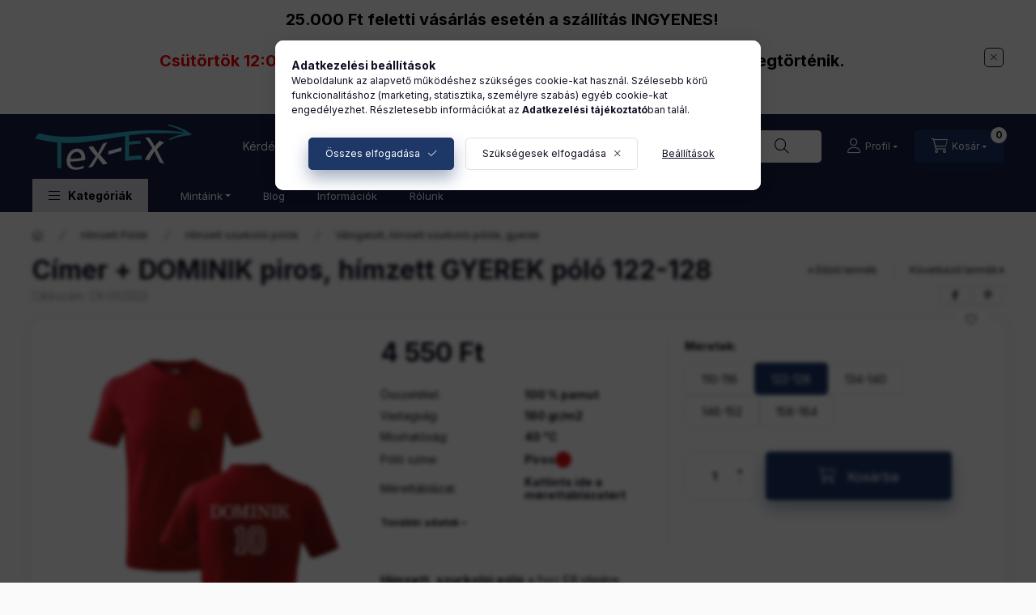

--- FILE ---
content_type: text/html; charset=UTF-8
request_url: https://himzetttorolkozo.hu/Cimer-DOMINIK-piros-GYEREK-polo-122-128
body_size: 30411
content:
<!DOCTYPE html>
<html lang="hu">
    <head>
        <meta charset="utf-8">
<meta name="description" content="Címer + DOMINIK piros, hímzett GYEREK póló 122-128, Hímzett, szurkolói póló a foci EB idejére. , Tex-Ex">
<meta name="robots" content="index, follow">
<meta http-equiv="X-UA-Compatible" content="IE=Edge">
<meta property="og:site_name" content="Tex-Ex" />
<meta property="og:title" content="Címer + DOMINIK piros, hímzett GYEREK póló 122-128 - Tex-Ex">
<meta property="og:description" content="Címer + DOMINIK piros, hímzett GYEREK póló 122-128, Hímzett, szurkolói póló a foci EB idejére. , Tex-Ex">
<meta property="og:type" content="product">
<meta property="og:url" content="https://himzetttorolkozo.hu/Cimer-DOMINIK-piros-GYEREK-polo-122-128">
<meta property="og:image" content="https://himzetttorolkozo.hu/img/10183/CK-003322/CK-003322.jpg">
<meta name="theme-color" content="#31b3d0">
<meta name="msapplication-TileColor" content="#31b3d0">
<meta name="mobile-web-app-capable" content="yes">
<meta name="apple-mobile-web-app-capable" content="yes">
<meta name="MobileOptimized" content="320">
<meta name="HandheldFriendly" content="true">

<title>Címer + DOMINIK piros, hímzett GYEREK póló 122-128 - Tex-Ex</title>


<script>
var service_type="shop";
var shop_url_main="https://himzetttorolkozo.hu";
var actual_lang="hu";
var money_len="0";
var money_thousend=" ";
var money_dec=",";
var shop_id=10183;
var unas_design_url="https:"+"/"+"/"+"himzetttorolkozo.hu"+"/"+"!common_design"+"/"+"custom"+"/"+"himzetttorolkozo.unas.hu"+"/";
var unas_design_code='0';
var unas_base_design_code='2400';
var unas_design_ver=4;
var unas_design_subver=0;
var unas_shop_url='https://himzetttorolkozo.hu';
var responsive="yes";
var price_nullcut_disable=1;
var config_plus=new Array();
config_plus['product_tooltip']=1;
config_plus['cart_fly_id']="cart-box__fly-to-desktop";
config_plus['cart_redirect']=1;
config_plus['cart_refresh_force']="1";
config_plus['money_type']='Ft';
config_plus['money_type_display']='Ft';
config_plus['accessible_design']=true;
var lang_text=new Array();

var UNAS = UNAS || {};
UNAS.shop={"base_url":'https://himzetttorolkozo.hu',"domain":'himzetttorolkozo.hu',"username":'himzetttorolkozo.unas.hu',"id":10183,"lang":'hu',"currency_type":'Ft',"currency_code":'HUF',"currency_rate":'1',"currency_length":0,"base_currency_length":0,"canonical_url":'https://himzetttorolkozo.hu/Cimer-DOMINIK-piros-GYEREK-polo-122-128'};
UNAS.design={"code":'0',"page":'product_details'};
UNAS.api_auth="c401dd0fbfcdafb6b3b2fd4d6d5610d4";
UNAS.customer={"email":'',"id":0,"group_id":0,"without_registration":0};
UNAS.shop["category_id"]="389473";
UNAS.shop["sku"]="CK-003322";
UNAS.shop["product_id"]="872268461";
UNAS.shop["only_private_customer_can_purchase"] = false;
 

UNAS.text = {
    "button_overlay_close": `Bezár`,
    "popup_window": `Felugró ablak`,
    "list": `lista`,
    "updating_in_progress": `frissítés folyamatban`,
    "updated": `frissítve`,
    "is_opened": `megnyitva`,
    "is_closed": `bezárva`,
    "deleted": `törölve`,
    "consent_granted": `hozzájárulás megadva`,
    "consent_rejected": `hozzájárulás elutasítva`,
    "field_is_incorrect": `mező hibás`,
    "error_title": `Hiba!`,
    "product_variants": `termék változatok`,
    "product_added_to_cart": `A termék a kosárba került`,
    "product_added_to_cart_with_qty_problem": `A termékből csak [qty_added_to_cart] [qty_unit] került kosárba`,
    "product_removed_from_cart": `A termék törölve a kosárból`,
    "reg_title_name": `Név`,
    "reg_title_company_name": `Cégnév`,
    "number_of_items_in_cart": `Kosárban lévő tételek száma`,
    "cart_is_empty": `A kosár üres`,
    "cart_updated": `A kosár frissült`
};


UNAS.text["delete_from_compare"]= `Törlés összehasonlításból`;
UNAS.text["comparison"]= `Összehasonlítás`;

UNAS.text["delete_from_favourites"]= `Törlés a kedvencek közül`;
UNAS.text["add_to_favourites"]= `Kedvencekhez`;






window.lazySizesConfig=window.lazySizesConfig || {};
window.lazySizesConfig.loadMode=1;
window.lazySizesConfig.loadHidden=false;

window.dataLayer = window.dataLayer || [];
function gtag(){dataLayer.push(arguments)};
gtag('js', new Date());
</script>

<script src="https://himzetttorolkozo.hu/!common_packages/jquery/jquery-3.2.1.js?mod_time=1682493230"></script>
<script src="https://himzetttorolkozo.hu/!common_packages/jquery/plugins/migrate/migrate.js?mod_time=1682493230"></script>
<script src="https://himzetttorolkozo.hu/!common_packages/jquery/plugins/autocomplete/autocomplete.js?mod_time=1751452520"></script>
<script src="https://himzetttorolkozo.hu/!common_packages/jquery/plugins/tools/overlay/overlay.js?mod_time=1753784913"></script>
<script src="https://himzetttorolkozo.hu/!common_packages/jquery/plugins/tools/toolbox/toolbox.expose.js?mod_time=1724322379"></script>
<script src="https://himzetttorolkozo.hu/!common_packages/jquery/plugins/lazysizes/lazysizes.min.js?mod_time=1682493230"></script>
<script src="https://himzetttorolkozo.hu/!common_packages/jquery/plugins/lazysizes/plugins/bgset/ls.bgset.min.js?mod_time=1752825097"></script>
<script src="https://himzetttorolkozo.hu/!common_packages/jquery/own/shop_common/exploded/common.js?mod_time=1764831094"></script>
<script src="https://himzetttorolkozo.hu/!common_packages/jquery/own/shop_common/exploded/common_overlay.js?mod_time=1754986322"></script>
<script src="https://himzetttorolkozo.hu/!common_packages/jquery/own/shop_common/exploded/common_shop_popup.js?mod_time=1754991412"></script>
<script src="https://himzetttorolkozo.hu/!common_packages/jquery/own/shop_common/exploded/function_accessibility_focus.js?mod_time=1754986322"></script>
<script src="https://himzetttorolkozo.hu/!common_packages/jquery/own/shop_common/exploded/page_product_details.js?mod_time=1751452520"></script>
<script src="https://himzetttorolkozo.hu/!common_packages/jquery/own/shop_common/exploded/function_favourites.js?mod_time=1725525511"></script>
<script src="https://himzetttorolkozo.hu/!common_packages/jquery/own/shop_common/exploded/function_compare.js?mod_time=1751452520"></script>
<script src="https://himzetttorolkozo.hu/!common_packages/jquery/own/shop_common/exploded/function_product_print.js?mod_time=1725525511"></script>
<script src="https://himzetttorolkozo.hu/!common_packages/jquery/own/shop_common/exploded/function_accessibility_status.js?mod_time=1764233415"></script>
<script src="https://himzetttorolkozo.hu/!common_packages/jquery/plugins/hoverintent/hoverintent.js?mod_time=1682493230"></script>
<script src="https://himzetttorolkozo.hu/!common_packages/jquery/own/shop_tooltip/shop_tooltip.js?mod_time=1753441723"></script>
<script src="https://himzetttorolkozo.hu/!common_packages/jquery/plugins/flickity/v3/flickity.pkgd.min.js?mod_time=1753784913"></script>
<script src="https://himzetttorolkozo.hu/!common_packages/jquery/plugins/toastr/toastr.min.js?mod_time=1682493230"></script>
<script src="https://himzetttorolkozo.hu/!common_packages/jquery/plugins/tippy/popper-2.4.4.min.js?mod_time=1682493230"></script>
<script src="https://himzetttorolkozo.hu/!common_packages/jquery/plugins/tippy/tippy-bundle.umd.min.js?mod_time=1682493230"></script>
<script src="https://himzetttorolkozo.hu/!common_packages/jquery/plugins/flickity/v3/as-nav-for.js?mod_time=1682493230"></script>
<script src="https://himzetttorolkozo.hu/!common_packages/jquery/plugins/flickity/v3/flickity-sync.js?mod_time=1682493230"></script>
<script src="https://himzetttorolkozo.hu/!common_packages/jquery/plugins/photoswipe/photoswipe.min.js?mod_time=1682493230"></script>
<script src="https://himzetttorolkozo.hu/!common_packages/jquery/plugins/photoswipe/photoswipe-ui-default.min.js?mod_time=1682493230"></script>
<script src="https://himzetttorolkozo.hu/!common_design/custom/himzetttorolkozo.unas.hu/main.js?mod_time=1709020865"></script>

<link href="https://himzetttorolkozo.hu/temp/shop_10183_0dd2c81a778ea2c30a0cf8eae292214b.css?mod_time=1768734665" rel="stylesheet" type="text/css">

<link href="https://himzetttorolkozo.hu/Cimer-DOMINIK-piros-GYEREK-polo-122-128" rel="canonical">
<link id="favicon-16x16" rel="icon" type="image/png" href="https://himzetttorolkozo.hu/shop_ordered/10183/pic/favicon16x16.png" sizes="16x16">
<link id="favicon-32x32" rel="icon" type="image/png" href="https://himzetttorolkozo.hu/shop_ordered/10183/pic/favicon32x32.png" sizes="32x32">
<link id="favicon-96x96" rel="icon" type="image/png" href="https://himzetttorolkozo.hu/shop_ordered/10183/pic/favicon96x96.png" sizes="96x96">
<link id="favicon-192x192" rel="icon" type="image/png" href="https://himzetttorolkozo.hu/shop_ordered/10183/pic/favicon192x192.png" sizes="192x192">
<link href="https://himzetttorolkozo.hu/shop_ordered/10183/design_pic/favicon.ico" rel="shortcut icon">
<script>
        var google_consent=1;
    
        gtag('consent', 'default', {
           'ad_storage': 'denied',
           'ad_user_data': 'denied',
           'ad_personalization': 'denied',
           'analytics_storage': 'denied',
           'functionality_storage': 'denied',
           'personalization_storage': 'denied',
           'security_storage': 'granted'
        });

    
        gtag('consent', 'update', {
           'ad_storage': 'denied',
           'ad_user_data': 'denied',
           'ad_personalization': 'denied',
           'analytics_storage': 'denied',
           'functionality_storage': 'denied',
           'personalization_storage': 'denied',
           'security_storage': 'granted'
        });

        </script>
    <script async src="https://www.googletagmanager.com/gtag/js?id=G-1BH5JQSMP7"></script>    <script>
    gtag('config', 'G-1BH5JQSMP7');

        </script>
        <script>
    var google_analytics=1;

                gtag('event', 'view_item', {
              "currency": "HUF",
              "value": '4550',
              "items": [
                  {
                      "item_id": "CK-003322",
                      "item_name": "Címer + DOMINIK piros, hímzett GYEREK póló 122-128",
                      "item_category": "Hímzett Pólók/Hímzett szurkolói pólók/Válogatott, hímzett szurkolói pólók, gyerek",
                      "price": '4550'
                  }
              ],
              'non_interaction': true
            });
               </script>
           <script>
        gtag('config', 'AW-16557163770',{'allow_enhanced_conversions':true});
                </script>
                <script>
                       gtag('config', 'AW-16565038227');
                </script>
            <script>
        var google_ads=1;

                gtag('event','remarketing', {
            'ecomm_pagetype': 'product',
            'ecomm_prodid': ["CK-003322"],
            'ecomm_totalvalue': 4550        });
            </script>
        <!-- Google Tag Manager -->
    <script>(function(w,d,s,l,i){w[l]=w[l]||[];w[l].push({'gtm.start':
            new Date().getTime(),event:'gtm.js'});var f=d.getElementsByTagName(s)[0],
            j=d.createElement(s),dl=l!='dataLayer'?'&l='+l:'';j.async=true;j.src=
            'https://www.googletagmanager.com/gtm.js?id='+i+dl;f.parentNode.insertBefore(j,f);
        })(window,document,'script','dataLayer','GTM-NR7SK7SG');</script>
    <!-- End Google Tag Manager -->

    	<script>
	/* <![CDATA[ */
	var omitformtags=["input", "textarea", "select"];
	omitformtags=omitformtags.join("|");
		
	function disableselect(e) {
		if (omitformtags.indexOf(e.target.tagName.toLowerCase())==-1) return false;
		if (omitformtags.indexOf(e.target.tagName.toLowerCase())==2) return false;
	}
		
	function reEnable() {
		return true;
	}
		
	if (typeof document.onselectstart!="undefined") {
		document.onselectstart=new Function ("return false");
	} else {
		document.onmousedown=disableselect;
		document.onmouseup=reEnable;
	}
	/* ]]> */
	</script>
	
    <script>
    var facebook_pixel=1;
    /* <![CDATA[ */
        !function(f,b,e,v,n,t,s){if(f.fbq)return;n=f.fbq=function(){n.callMethod?
            n.callMethod.apply(n,arguments):n.queue.push(arguments)};if(!f._fbq)f._fbq=n;
            n.push=n;n.loaded=!0;n.version='2.0';n.queue=[];t=b.createElement(e);t.async=!0;
            t.src=v;s=b.getElementsByTagName(e)[0];s.parentNode.insertBefore(t,s)}(window,
                document,'script','//connect.facebook.net/en_US/fbevents.js');

        fbq('init', '1687692388226813');
                fbq('track', 'PageView', {}, {eventID:'PageView.aWzdd3wXYDOs-dLCq2K6twAAFrU'});
        
        fbq('track', 'ViewContent', {
            content_name: 'Címer + DOMINIK piros, hímzett GYEREK póló 122-128',
            content_category: 'Hímzett Pólók > Hímzett szurkolói pólók > Válogatott, hímzett szurkolói pólók, gyerek',
            content_ids: ['CK-003322'],
            contents: [{'id': 'CK-003322', 'quantity': '1'}],
            content_type: 'product',
            value: 4550,
            currency: 'HUF'
        }, {eventID:'ViewContent.aWzdd3wXYDOs-dLCq2K6twAAFrU'});

        
        $(document).ready(function() {
            $(document).on("addToCart", function(event, product_array){
                facebook_event('AddToCart',{
					content_name: product_array.name,
					content_category: product_array.category,
					content_ids: [product_array.sku],
					contents: [{'id': product_array.sku, 'quantity': product_array.qty}],
					content_type: 'product',
					value: product_array.price,
					currency: 'HUF'
				}, {eventID:'AddToCart.' + product_array.event_id});
            });

            $(document).on("addToFavourites", function(event, product_array){
                facebook_event('AddToWishlist', {
                    content_ids: [product_array.sku],
                    content_type: 'product'
                }, {eventID:'AddToFavourites.' + product_array.event_id});
            });
        });

    /* ]]> */
    </script>
<script>
(function(i,s,o,g,r,a,m){i['BarionAnalyticsObject']=r;i[r]=i[r]||function(){
    (i[r].q=i[r].q||[]).push(arguments)},i[r].l=1*new Date();a=s.createElement(o),
    m=s.getElementsByTagName(o)[0];a.async=1;a.src=g;m.parentNode.insertBefore(a,m)
})(window, document, 'script', 'https://pixel.barion.com/bp.js', 'bp');
                    
bp('init', 'addBarionPixelId', 'BP-nbzflJBkNe-C6');
</script>
<noscript><img height='1' width='1' style='display:none' alt='' src='https://pixel.barion.com/a.gif?__ba_pixel_id=BP-nbzflJBkNe-C6&ev=contentView&noscript=1'/></noscript>
<script>
$(document).ready(function () {
     UNAS.onGrantConsent(function(){
         bp('consent', 'grantConsent');
     });
     
     UNAS.onRejectConsent(function(){
         bp('consent', 'rejectConsent');
     });

     var contentViewProperties = {
         'currency': 'HUF',
         'quantity': 1,
         'unit': 'db',
         'unitPrice': 4550,
         'category': 'Hímzett Pólók|Hímzett szurkolói pólók|Válogatott, hímzett szurkolói pólók, gyerek',
         'imageUrl': 'https://himzetttorolkozo.hu/img/10183/CK-003322/500x500/CK-003322.jpg?time=1720071970',
         'name': 'Címer + DOMINIK piros, hímzett GYEREK póló 122-128',
         'contentType': 'Product',
         'id': 'CK-003322',
     }
     bp('track', 'contentView', contentViewProperties);

     UNAS.onChangeVariant(function(event,params){
         var variant = '';
         if (typeof params.variant_list1!=='undefined') variant+=params.variant_list1;
         if (typeof params.variant_list2!=='undefined') variant+='|'+params.variant_list2;
         if (typeof params.variant_list3!=='undefined') variant+='|'+params.variant_list3;
         var customizeProductProperties = {
            'contentType': 'Product',
            'currency': 'HUF',
            'id': params.sku,
            'name': 'Címer + DOMINIK piros, hímzett GYEREK póló 122-128',
            'unit': 'db',
            'unitPrice': 4550,
            'variant': variant,
            'list': 'ProductPage'
        }
        bp('track', 'customizeProduct', customizeProductProperties);
     });

     UNAS.onAddToCart(function(event,params){
         var variant = '';
         if (typeof params.variant_list1!=='undefined') variant+=params.variant_list1;
         if (typeof params.variant_list2!=='undefined') variant+='|'+params.variant_list2;
         if (typeof params.variant_list3!=='undefined') variant+='|'+params.variant_list3;
         var addToCartProperties = {
             'contentType': 'Product',
             'currency': 'HUF',
             'id': params.sku,
             'name': params.name,
             'quantity': parseFloat(params.qty_add),
             'totalItemPrice': params.qty*params.price,
             'unit': params.unit,
             'unitPrice': parseFloat(params.price),
             'category': params.category,
             'variant': variant
         };
         bp('track', 'addToCart', addToCartProperties);
     });

     UNAS.onClickProduct(function(event,params){
         UNAS.getProduct(function(result) {
             if (result.name!=undefined) {
                 var clickProductProperties  = {
                     'contentType': 'Product',
                     'currency': 'HUF',
                     'id': params.sku,
                     'name': result.name,
                     'unit': result.unit,
                     'unitPrice': parseFloat(result.unit_price),
                     'quantity': 1
                 }
                 bp('track', 'clickProduct', clickProductProperties );
             }
         },params);
     });

UNAS.onRemoveFromCart(function(event,params){
     bp('track', 'removeFromCart', {
         'contentType': 'Product',
         'currency': 'HUF',
         'id': params.sku,
         'name': params.name,
         'quantity': params.qty,
         'totalItemPrice': params.price * params.qty,
         'unit': params.unit,
         'unitPrice': parseFloat(params.price),
         'list': 'BasketPage'
     });
});

});
</script>
        <meta content="width=device-width, initial-scale=1.0" name="viewport" />
        <link rel="preconnect" href="https://fonts.gstatic.com">
        <link rel="preload" href="https://fonts.googleapis.com/css2?family=Inter:wght@400;700;900&display=swap" as="style" />
        <link rel="stylesheet" href="https://fonts.googleapis.com/css2?family=Inter:wght@400;700;900&display=swap" media="print" onload="this.media='all'">
        <noscript>
            <link rel="stylesheet" href="https://fonts.googleapis.com/css2?family=Inter:wght@400;700;900&display=swap" />
        </noscript>
        <link rel="preload" href="https://himzetttorolkozo.hu/!common_design/own/fonts/2400/customicons/custom-icons.css" as="style">
        <link rel="stylesheet" href="https://himzetttorolkozo.hu/!common_design/own/fonts/2400/customicons/custom-icons.css" media="print" onload="this.media='all'">
        <noscript>
            <link rel="stylesheet" href="https://himzetttorolkozo.hu/!common_design/own/fonts/2400/customicons/custom-icons.css" />
        </noscript>
        
        
        
        
        

        
        
        
                
        
        
        
        
        
        
        
        
        
                
        
    </head>


                
                
    
    
    
    
    
    
    
    
    
    
                     
    
    
    
    
    <body class='design_ver4' id="ud_shop_artdet">
    
        <!-- Google Tag Manager (noscript) -->
    <noscript><iframe src="https://www.googletagmanager.com/ns.html?id=GTM-NR7SK7SG"
                      height="0" width="0" style="display:none;visibility:hidden"></iframe></noscript>
    <!-- End Google Tag Manager (noscript) -->
    <div id="image_to_cart" style="display:none; position:absolute; z-index:100000;"></div>
<div class="overlay_common overlay_warning" id="overlay_cart_add"></div>
<script>$(document).ready(function(){ overlay_init("cart_add",{"onBeforeLoad":false}); });</script>
<div id="overlay_login_outer"></div>	
	<script>
	$(document).ready(function(){
	    var login_redir_init="";

		$("#overlay_login_outer").overlay({
			onBeforeLoad: function() {
                var login_redir_temp=login_redir_init;
                if (login_redir_act!="") {
                    login_redir_temp=login_redir_act;
                    login_redir_act="";
                }

									$.ajax({
						type: "GET",
						async: true,
						url: "https://himzetttorolkozo.hu/shop_ajax/ajax_popup_login.php",
						data: {
							shop_id:"10183",
							lang_master:"hu",
                            login_redir:login_redir_temp,
							explicit:"ok",
							get_ajax:"1"
						},
						success: function(data){
							$("#overlay_login_outer").html(data);
							if (unas_design_ver >= 5) $("#overlay_login_outer").modal('show');
							$('#overlay_login1 input[name=shop_pass_login]').keypress(function(e) {
								var code = e.keyCode ? e.keyCode : e.which;
								if(code.toString() == 13) {		
									document.form_login_overlay.submit();		
								}	
							});	
						}
					});
								},
			top: 50,
			mask: {
	color: "#000000",
	loadSpeed: 200,
	maskId: "exposeMaskOverlay",
	opacity: 0.7
},
			closeOnClick: (config_plus['overlay_close_on_click_forced'] === 1),
			onClose: function(event, overlayIndex) {
				$("#login_redir").val("");
			},
			load: false
		});
		
			});
	function overlay_login() {
		$(document).ready(function(){
			$("#overlay_login_outer").overlay().load();
		});
	}
	function overlay_login_remind() {
        if (unas_design_ver >= 5) {
            $("#overlay_remind").overlay().load();
        } else {
            $(document).ready(function () {
                $("#overlay_login_outer").overlay().close();
                setTimeout('$("#overlay_remind").overlay().load();', 250);
            });
        }
	}

    var login_redir_act="";
    function overlay_login_redir(redir) {
        login_redir_act=redir;
        $("#overlay_login_outer").overlay().load();
    }
	</script>  
	<div class="overlay_common overlay_info" id="overlay_remind"></div>
<script>$(document).ready(function(){ overlay_init("remind",[]); });</script>

	<script>
    	function overlay_login_error_remind() {
		$(document).ready(function(){
			load_login=0;
			$("#overlay_error").overlay().close();
			setTimeout('$("#overlay_remind").overlay().load();', 250);	
		});
	}
	</script>  
	<div class="overlay_common overlay_info" id="overlay_newsletter"></div>
<script>$(document).ready(function(){ overlay_init("newsletter",[]); });</script>

<script>
function overlay_newsletter() {
    $(document).ready(function(){
        $("#overlay_newsletter").overlay().load();
    });
}
</script>
<div class="overlay_common overlay_error" id="overlay_script"></div>
<script>$(document).ready(function(){ overlay_init("script",[]); });</script>
    <script>
    $(document).ready(function() {
        $.ajax({
            type: "GET",
            url: "https://himzetttorolkozo.hu/shop_ajax/ajax_stat.php",
            data: {master_shop_id:"10183",get_ajax:"1"}
        });
    });
    </script>
    

    
    <div id="container" class="page_shop_artdet_CK_003322  filter-not-exists filter-box-in-sidebar nav-position-top header-will-fixed fixed-cart-on-artdet">
                        <div class="js-element nanobar js-nanobar" data-element-name="header_text_section_1" role="region" aria-label="nanobar">
        <div class="container">
            <div class="header_text_section_1 nanobar__inner">
                                    <p style="text-align: center;"><span style="font-size: 20px; color: #000000;"><strong>25.000 Ft feletti vásárlás esetén a szállítás INGYENES!</strong></span></p>
<p style="text-align: center;"><span style="font-size: 20px; color: #000000;"><strong><span style="color: #ff0000;">Csütörtök 12:00 óráig</span> leadott rendelés kiszállítása, pénteken garantáltan megtörténik.</strong></span></p>
<p style="text-align: center;"></p>
                                <button type="button" class="btn btn-close nanobar__btn-close" onclick="closeNanobar(this,'header_text_section_1_hide','session','--nanobar-height');" aria-label="Bezár" title="Bezár"></button>
            </div>
        </div>
    </div>
    <script>
        window.addEventListener("DOMContentLoaded", function() {
            root.style.setProperty('--nanobar-height', getHeight($(".js-nanobar")) + "px");
        });
    </script>
    
                <nav id="nav--mobile-top" class="nav header nav--mobile nav--top d-sm-none js-header js-header-fixed">
            <div class="header-inner js-header-inner w-100">
                <div class="d-flex justify-content-center d-sm-none">
                                        <button type="button" class="hamburger-box__dropdown-btn-mobile burger btn dropdown__btn" id="hamburger-box__dropdown-btn" aria-label="hamburger button" data-btn-for="#hamburger-box__dropdown">
                        <span class="burger__lines">
                            <span class="burger__line"></span>
                            <span class="burger__line"></span>
                            <span class="burger__line"></span>
                        </span>
                        <span class="dropdown__btn-text">
                            Kategóriák
                        </span>
                    </button>
                                        <button class="search-box__dropdown-btn btn dropdown__btn" aria-label="search button" type="button" data-btn-for="#search-box__dropdown">
                        <span class="search-box__dropdown-btn-icon dropdown__btn-icon icon--search"></span>
                    </button>

                    

                    

                    
                            <button class="profile__dropdown-btn js-profile-btn btn dropdown__btn" id="profile__dropdown-btn" type="button"
            data-orders="https://himzetttorolkozo.hu/shop_order_track.php" data-btn-for="#profile__dropdown"
            aria-label="Profil" aria-haspopup="dialog" aria-expanded="false" aria-controls="profile__dropdown"
    >
        <span class="profile__dropdown-btn-icon dropdown__btn-icon icon--user"></span>
        <span class="profile__text dropdown__btn-text">Profil</span>
            </button>
    
    
                    <button class="cart-box__dropdown-btn btn dropdown__btn" aria-label="cart button" type="button" data-btn-for="#cart-box__dropdown">
                        <span class="cart-box__dropdown-btn-icon dropdown__btn-icon icon--cart"></span>
                        <span class="cart-box__text dropdown__btn-text">Kosár</span>
                                    <span id="box_cart_content" class="cart-box">                <span class="bubble cart-box__bubble">0</span>
            </span>
    
                    </button>
                </div>
            </div>
        </nav>
                        <header class="header header--mobile py-3 px-4 d-flex justify-content-center d-sm-none position-relative has-tel">
                <div id="header_logo_img" class="js-element header_logo logo" data-element-name="header_logo">
        <div class="header_logo-img-container">
            <div class="header_logo-img-wrapper">
                                                <a class="has-img" href="https://himzetttorolkozo.hu/">                    <picture>
                                                <source srcset="https://himzetttorolkozo.hu/!common_design/custom/himzetttorolkozo.unas.hu/element/layout_hu_header_logo-400x120_1_default.png?time=1715006246 1x, https://himzetttorolkozo.hu/!common_design/custom/himzetttorolkozo.unas.hu/element/layout_hu_header_logo-400x120_1_default_retina.png?time=1715006246 2x" />
                        <img                              width="200" height="60"
                                                          src="https://himzetttorolkozo.hu/!common_design/custom/himzetttorolkozo.unas.hu/element/layout_hu_header_logo-400x120_1_default.png?time=1715006246"                             
                             alt="Tex-Ex                        "/>
                    </picture>
                    </a>                                        </div>
        </div>
    </div>

                        <div class="js-element header_text_section_2 d-sm-none" data-element-name="header_text_section_2">
            <div class="header_text_section_2-slide slide-1"><p>Kérdésed van? <a href="tel:+36303844341">+36303844341</a></p></div>
    </div>

        
        </header>
        <header id="header--desktop" class="header header--desktop d-none d-sm-block js-header js-header-fixed">
            <div class="header-inner js-header-inner">
                <div class="header__top">
                    <div class="container">
                        <div class="header__top-inner">
                            <div class="row no-gutters gutters-md-10 justify-content-center align-items-center">
                                <div class="header__top-left col col-xl-auto">
                                    <div class="header__left-inner d-flex align-items-center">
                                                                                <div class="nav-link--products-placeholder-on-fixed-header burger btn">
                                            <span class="burger__lines">
                                                <span class="burger__line"></span>
                                                <span class="burger__line"></span>
                                                <span class="burger__line"></span>
                                            </span>
                                            <span class="burger__text dropdown__btn-text">
                                                Kategóriák
                                            </span>
                                        </div>
                                        <button type="button" class="hamburger-box__dropdown-btn burger btn dropdown__btn d-lg-none" id="hamburger-box__dropdown-btn2" aria-label="hamburger button" data-btn-for="#hamburger-box__dropdown">
                                            <span class="burger__lines">
                                              <span class="burger__line"></span>
                                              <span class="burger__line"></span>
                                              <span class="burger__line"></span>
                                            </span>
                                            <span class="burger__text dropdown__btn-text">
                                              Kategóriák
                                            </span>
                                        </button>
                                                                                    <div id="header_logo_img" class="js-element header_logo logo" data-element-name="header_logo">
        <div class="header_logo-img-container">
            <div class="header_logo-img-wrapper">
                                                <a class="has-img" href="https://himzetttorolkozo.hu/">                    <picture>
                                                <source srcset="https://himzetttorolkozo.hu/!common_design/custom/himzetttorolkozo.unas.hu/element/layout_hu_header_logo-400x120_1_default.png?time=1715006246 1x, https://himzetttorolkozo.hu/!common_design/custom/himzetttorolkozo.unas.hu/element/layout_hu_header_logo-400x120_1_default_retina.png?time=1715006246 2x" />
                        <img                              width="200" height="60"
                                                          src="https://himzetttorolkozo.hu/!common_design/custom/himzetttorolkozo.unas.hu/element/layout_hu_header_logo-400x120_1_default.png?time=1715006246"                             
                             alt="Tex-Ex                        "/>
                    </picture>
                    </a>                                        </div>
        </div>
    </div>

                                        <div class="js-element header_text_section_2" data-element-name="header_text_section_2">
            <div class="header_text_section_2-slide slide-1"><p>Kérdésed van? <a href="tel:+36303844341">+36303844341</a></p></div>
    </div>

                                    </div>
                                </div>
                                <div class="header__top-right col-auto col-xl d-flex justify-content-end align-items-center">
                                    <button class="search-box__dropdown-btn btn dropdown__btn d-xl-none" id="#search-box__dropdown-btn2" aria-label="search button" type="button" data-btn-for="#search-box__dropdown2">
                                        <span class="search-box__dropdown-btn-icon dropdown__btn-icon icon--search"></span>
                                        <span class="search-box__text dropdown__btn-text">Keresés</span>
                                    </button>
                                    <div class="search-box__dropdown dropdown__content dropdown__content-till-lg" id="search-box__dropdown2" data-content-for="#search-box__dropdown-btn2" data-content-direction="full">
                                        <span class="dropdown__caret"></span>
                                        <button class="dropdown__btn-close search-box__dropdown__btn-close btn-close" type="button" title="bezár" aria-label="bezár"></button>
                                        <div class="dropdown__content-inner search-box__inner position-relative js-search browser-is-chrome"
     id="box_search_content2">
    <form name="form_include_search2" id="form_include_search2" action="https://himzetttorolkozo.hu/shop_search.php" method="get">
    <div class="search-box__form-inner d-flex flex-column">
        <div class="form-group box-search-group mb-0 js-search-smart-insert-after-here">
            <input data-stay-visible-breakpoint="1280" id="box_search_input2" class="search-box__input ac_input js-search-input form-control"
                   name="search" pattern=".{3,100}" aria-label="Keresés" title="Hosszabb kereső kifejezést írjon be!"
                   placeholder="Keresés" type="search" maxlength="100" autocomplete="off" required                   role="combobox" aria-autocomplete="list" aria-expanded="false"
                                      aria-controls="autocomplete-categories autocomplete-products"
                               >
            <div class="search-box__search-btn-outer input-group-append" title="Keresés">
                <button class="btn search-box__search-btn" aria-label="Keresés">
                    <span class="search-box__search-btn-icon icon--search"></span>
                </button>
            </div>
            <div class="search__loading">
                <div class="loading-spinner--small"></div>
            </div>
        </div>
        <div class="ac_results2">
            <span class="ac_result__caret"></span>
        </div>
    </div>
    </form>
</div>

                                    </div>
                                                                                <button class="profile__dropdown-btn js-profile-btn btn dropdown__btn" id="profile__dropdown-btn" type="button"
            data-orders="https://himzetttorolkozo.hu/shop_order_track.php" data-btn-for="#profile__dropdown"
            aria-label="Profil" aria-haspopup="dialog" aria-expanded="false" aria-controls="profile__dropdown"
    >
        <span class="profile__dropdown-btn-icon dropdown__btn-icon icon--user"></span>
        <span class="profile__text dropdown__btn-text">Profil</span>
            </button>
    
    
                                    <button id="cart-box__fly-to-desktop" class="cart-box__dropdown-btn btn dropdown__btn" aria-label="cart button" type="button" data-btn-for="#cart-box__dropdown">
                                        <span class="cart-box__dropdown-btn-icon dropdown__btn-icon icon--cart"></span>
                                        <span class="cart-box__text dropdown__btn-text">Kosár</span>
                                        <span class="bubble cart-box__bubble">-</span>
                                    </button>
                                </div>
                            </div>
                        </div>
                    </div>
                </div>
                                <div class="header__bottom">
                    <div class="container">
                        <nav class="navbar d-none d-lg-flex navbar-expand navbar-light align-items-stretch">
                                                        <ul id="nav--cat" class="nav nav--cat js-navbar-nav">
                                <li class="nav-item dropdown nav--main nav-item--products">
                                    <a class="nav-link nav-link--products burger d-lg-flex" href="#" onclick="event.preventDefault();" role="button" data-text="Kategóriák" data-toggle="dropdown" aria-expanded="false" aria-haspopup="true">
                                        <span class="burger__lines">
                                            <span class="burger__line"></span>
                                            <span class="burger__line"></span>
                                            <span class="burger__line"></span>
                                        </span>
                                        <span class="burger__text dropdown__btn-text">
                                            Kategóriák
                                        </span>
                                    </a>
                                    <div id="dropdown-cat" class="dropdown-menu d-none d-block clearfix dropdown--cat with-auto-breaking-megasubmenu dropdown--level-0">
                                                    <ul class="nav-list--0" aria-label="Kategóriák">
            <li id="nav-item-264124" class="nav-item dropdown js-nav-item-264124">
                        <a class="nav-link"
               aria-label="Hímzett Törölközők  70 x 130 kategória"
                href="#" role="button" data-toggle="dropdown" aria-haspopup="true" aria-expanded="false" onclick="handleSub('264124','https://himzetttorolkozo.hu/shop_ajax/ajax_box_cat.php?get_ajax=1&type=layout&change_lang=hu&level=1&key=264124&box_var_name=shop_cat&box_var_layout_cache=1&box_var_expand_cache=yes&box_var_expand_cache_name=desktop&box_var_layout_level0=0&box_var_layout_level1=1&box_var_layout=2&box_var_ajax=1&box_var_section=content&box_var_highlight=yes&box_var_type=expand&box_var_div=no');return false;"            >
                                            <span class="nav-link__text">
                    Hímzett Törölközők  70 x 130                </span>
            </a>
                        <div class="megasubmenu dropdown-menu">
                <div class="megasubmenu__sticky-content">
                    <div class="loading-spinner"></div>
                </div>
                            </div>
                    </li>
            <li id="nav-item-498296" class="nav-item dropdown js-nav-item-498296">
                        <a class="nav-link"
               aria-label="ÚJ!!! Hímzett PRÉMIUM törölközők kategória"
                href="#" role="button" data-toggle="dropdown" aria-haspopup="true" aria-expanded="false" onclick="handleSub('498296','https://himzetttorolkozo.hu/shop_ajax/ajax_box_cat.php?get_ajax=1&type=layout&change_lang=hu&level=1&key=498296&box_var_name=shop_cat&box_var_layout_cache=1&box_var_expand_cache=yes&box_var_expand_cache_name=desktop&box_var_layout_level0=0&box_var_layout_level1=1&box_var_layout=2&box_var_ajax=1&box_var_section=content&box_var_highlight=yes&box_var_type=expand&box_var_div=no');return false;"            >
                                            <span class="nav-link__text">
                    ÚJ!!! Hímzett PRÉMIUM törölközők                </span>
            </a>
                        <div class="megasubmenu dropdown-menu">
                <div class="megasubmenu__sticky-content">
                    <div class="loading-spinner"></div>
                </div>
                            </div>
                    </li>
            <li id="nav-item-512461" class="nav-item js-nav-item-512461">
                        <a class="nav-link"
               aria-label="Hímzett Babatörölköző kategória"
                href="https://himzetttorolkozo.hu/Babakifogok"            >
                                            <span class="nav-link__text">
                    Hímzett Babatörölköző                </span>
            </a>
                    </li>
            <li id="nav-item-558284" class="nav-item js-nav-item-558284">
                        <a class="nav-link"
               aria-label="ÚJ!!! Hímzett Plüss Kedvencek kategória"
                href="https://himzetttorolkozo.hu/Himzett-pluss-kedvencek"            >
                                            <span class="nav-link__text">
                    ÚJ!!! Hímzett Plüss Kedvencek                </span>
            </a>
                    </li>
            <li id="nav-item-131861" class="nav-item dropdown js-nav-item-131861">
                        <a class="nav-link"
               aria-label="Gyermekfotelek kategória"
                href="#" role="button" data-toggle="dropdown" aria-haspopup="true" aria-expanded="false" onclick="handleSub('131861','https://himzetttorolkozo.hu/shop_ajax/ajax_box_cat.php?get_ajax=1&type=layout&change_lang=hu&level=1&key=131861&box_var_name=shop_cat&box_var_layout_cache=1&box_var_expand_cache=yes&box_var_expand_cache_name=desktop&box_var_layout_level0=0&box_var_layout_level1=1&box_var_layout=2&box_var_ajax=1&box_var_section=content&box_var_highlight=yes&box_var_type=expand&box_var_div=no');return false;"            >
                                            <span class="nav-link__text">
                    Gyermekfotelek                </span>
            </a>
                        <div class="megasubmenu dropdown-menu">
                <div class="megasubmenu__sticky-content">
                    <div class="loading-spinner"></div>
                </div>
                            </div>
                    </li>
            <li id="nav-item-858705" class="nav-item dropdown js-nav-item-858705">
                        <a class="nav-link"
               aria-label="Hímzett Fürdőköpenyek kategória"
                href="#" role="button" data-toggle="dropdown" aria-haspopup="true" aria-expanded="false" onclick="handleSub('858705','https://himzetttorolkozo.hu/shop_ajax/ajax_box_cat.php?get_ajax=1&type=layout&change_lang=hu&level=1&key=858705&box_var_name=shop_cat&box_var_layout_cache=1&box_var_expand_cache=yes&box_var_expand_cache_name=desktop&box_var_layout_level0=0&box_var_layout_level1=1&box_var_layout=2&box_var_ajax=1&box_var_section=content&box_var_highlight=yes&box_var_type=expand&box_var_div=no');return false;"            >
                                            <span class="nav-link__text">
                    Hímzett Fürdőköpenyek                </span>
            </a>
                        <div class="megasubmenu dropdown-menu">
                <div class="megasubmenu__sticky-content">
                    <div class="loading-spinner"></div>
                </div>
                            </div>
                    </li>
            <li id="nav-item-629354" class="nav-item dropdown js-nav-item-629354">
                        <a class="nav-link"
               aria-label="Hímzett Plédek kategória"
                href="#" role="button" data-toggle="dropdown" aria-haspopup="true" aria-expanded="false" onclick="handleSub('629354','https://himzetttorolkozo.hu/shop_ajax/ajax_box_cat.php?get_ajax=1&type=layout&change_lang=hu&level=1&key=629354&box_var_name=shop_cat&box_var_layout_cache=1&box_var_expand_cache=yes&box_var_expand_cache_name=desktop&box_var_layout_level0=0&box_var_layout_level1=1&box_var_layout=2&box_var_ajax=1&box_var_section=content&box_var_highlight=yes&box_var_type=expand&box_var_div=no');return false;"            >
                                            <span class="nav-link__text">
                    Hímzett Plédek                </span>
            </a>
                        <div class="megasubmenu dropdown-menu">
                <div class="megasubmenu__sticky-content">
                    <div class="loading-spinner"></div>
                </div>
                            </div>
                    </li>
            <li id="nav-item-891601" class="nav-item dropdown js-nav-item-891601">
                        <a class="nav-link"
               aria-label="Hímzett Párnák kategória"
                href="#" role="button" data-toggle="dropdown" aria-haspopup="true" aria-expanded="false" onclick="handleSub('891601','https://himzetttorolkozo.hu/shop_ajax/ajax_box_cat.php?get_ajax=1&type=layout&change_lang=hu&level=1&key=891601&box_var_name=shop_cat&box_var_layout_cache=1&box_var_expand_cache=yes&box_var_expand_cache_name=desktop&box_var_layout_level0=0&box_var_layout_level1=1&box_var_layout=2&box_var_ajax=1&box_var_section=content&box_var_highlight=yes&box_var_type=expand&box_var_div=no');return false;"            >
                                            <span class="nav-link__text">
                    Hímzett Párnák                </span>
            </a>
                        <div class="megasubmenu dropdown-menu">
                <div class="megasubmenu__sticky-content">
                    <div class="loading-spinner"></div>
                </div>
                            </div>
                    </li>
            <li id="nav-item-604390" class="nav-item dropdown js-nav-item-604390">
                        <a class="nav-link"
               aria-label="Hímzett Pólók kategória"
                href="#" role="button" data-toggle="dropdown" aria-haspopup="true" aria-expanded="false" onclick="handleSub('604390','https://himzetttorolkozo.hu/shop_ajax/ajax_box_cat.php?get_ajax=1&type=layout&change_lang=hu&level=1&key=604390&box_var_name=shop_cat&box_var_layout_cache=1&box_var_expand_cache=yes&box_var_expand_cache_name=desktop&box_var_layout_level0=0&box_var_layout_level1=1&box_var_layout=2&box_var_ajax=1&box_var_section=content&box_var_highlight=yes&box_var_type=expand&box_var_div=no');return false;"            >
                                            <span class="nav-link__text">
                    Hímzett Pólók                </span>
            </a>
                        <div class="megasubmenu dropdown-menu">
                <div class="megasubmenu__sticky-content">
                    <div class="loading-spinner"></div>
                </div>
                            </div>
                    </li>
            <li id="nav-item-262587" class="nav-item dropdown js-nav-item-262587">
                        <a class="nav-link"
               aria-label="ÚJ!!! Hímzett Hosszúujjú Pólók kategória"
                href="#" role="button" data-toggle="dropdown" aria-haspopup="true" aria-expanded="false" onclick="handleSub('262587','https://himzetttorolkozo.hu/shop_ajax/ajax_box_cat.php?get_ajax=1&type=layout&change_lang=hu&level=1&key=262587&box_var_name=shop_cat&box_var_layout_cache=1&box_var_expand_cache=yes&box_var_expand_cache_name=desktop&box_var_layout_level0=0&box_var_layout_level1=1&box_var_layout=2&box_var_ajax=1&box_var_section=content&box_var_highlight=yes&box_var_type=expand&box_var_div=no');return false;"            >
                                            <span class="nav-link__text">
                    ÚJ!!! Hímzett Hosszúujjú Pólók                </span>
            </a>
                        <div class="megasubmenu dropdown-menu">
                <div class="megasubmenu__sticky-content">
                    <div class="loading-spinner"></div>
                </div>
                            </div>
                    </li>
            <li id="nav-item-947472" class="nav-item dropdown js-nav-item-947472">
                        <a class="nav-link"
               aria-label="Hímzett FORMA 1-es termékek kategória"
                href="#" role="button" data-toggle="dropdown" aria-haspopup="true" aria-expanded="false" onclick="handleSub('947472','https://himzetttorolkozo.hu/shop_ajax/ajax_box_cat.php?get_ajax=1&type=layout&change_lang=hu&level=1&key=947472&box_var_name=shop_cat&box_var_layout_cache=1&box_var_expand_cache=yes&box_var_expand_cache_name=desktop&box_var_layout_level0=0&box_var_layout_level1=1&box_var_layout=2&box_var_ajax=1&box_var_section=content&box_var_highlight=yes&box_var_type=expand&box_var_div=no');return false;"            >
                                            <span class="nav-link__text">
                    Hímzett FORMA 1-es termékek                </span>
            </a>
                        <div class="megasubmenu dropdown-menu">
                <div class="megasubmenu__sticky-content">
                    <div class="loading-spinner"></div>
                </div>
                            </div>
                    </li>
            <li id="nav-item-134816" class="nav-item js-nav-item-134816">
                        <a class="nav-link"
               aria-label="Hímzett Díszpárnák kategória"
                href="https://himzetttorolkozo.hu/Diszparnak"            >
                                            <span class="nav-link__text">
                    Hímzett Díszpárnák                </span>
            </a>
                    </li>
            <li id="nav-item-866282" class="nav-item js-nav-item-866282">
                        <a class="nav-link"
               aria-label="Hímzett Ágyneműk kategória"
                href="https://himzetttorolkozo.hu/Himzett-Agynemuk"            >
                                            <span class="nav-link__text">
                    Hímzett Ágyneműk                </span>
            </a>
                    </li>
        </ul>

    
                                    </div>
                                </li>
                            </ul>
                                                                                                                    
    <ul aria-label="Menüpontok" id="nav--menu" class="nav nav--menu js-navbar-nav">
                <li class="nav-item dropdown nav--main js-nav-item-684799">
                        <a class="nav-link dropdown-toggle" href="#" role="button" data-toggle="dropdown" aria-haspopup="true" aria-expanded="false">
                            Mintáink
            </a>
                                                
    <ul aria-label="Mintáink menüpont" class="dropdown-menu dropdown--menu dropdown-level--1">
                <li class="nav-item js-nav-item-894390">
                        <a class="dropdown-item" href="https://himzetttorolkozo.hu/spg/894390/Allatok">
                            Állatok
            </a>
                    </li>
                <li class="nav-item js-nav-item-894421">
                        <a class="dropdown-item" href="https://himzetttorolkozo.hu/spg/894421/Viragok-gyumolcsok">
                            Virágok, gyümölcsök
            </a>
                    </li>
                <li class="nav-item js-nav-item-257549">
                        <a class="dropdown-item" href="https://himzetttorolkozo.hu/spg/257549/Horgasz-Vadasz">
                            Horgász - Vadász
            </a>
                    </li>
                <li class="nav-item js-nav-item-937053">
                        <a class="dropdown-item" href="https://himzetttorolkozo.hu/spg/937053/Jarmuvek">
                            Járművek
            </a>
                    </li>
                <li class="nav-item js-nav-item-583852">
                        <a class="dropdown-item" href="https://himzetttorolkozo.hu/spg/583852/Sport">
                            Sport
            </a>
                    </li>
                <li class="nav-item js-nav-item-894050">
                        <a class="dropdown-item" href="https://himzetttorolkozo.hu/spg/894050/Egyeb-mintak">
                            Egyéb minták
            </a>
                    </li>
            </ul>

                    </li>
                <li class="nav-item nav--main js-nav-item-930300">
                        <a class="nav-link" href="https://himzetttorolkozo.hu/blog">
                            Blog
            </a>
                    </li>
                <li class="nav-item nav--main js-nav-item-434942">
                        <a class="nav-link" href="https://himzetttorolkozo.hu/shop_contact.php">
                            Információk
            </a>
                    </li>
                <li class="nav-item nav--main js-nav-item-741744">
                        <a class="nav-link" href="https://himzetttorolkozo.hu/rolunk">
                            Rólunk
            </a>
                    </li>
            </ul>

    
                                                    </nav>
                        <script>
    let addOverflowHidden = function() {
        $('.hamburger-box__dropdown-inner').addClass('overflow-hidden');
    }
    function scrollToBreadcrumb() {
        scrollToElement({ element: '.nav-list-breadcrumb', offset: getVisibleDistanceTillHeaderBottom(), scrollIn: '.hamburger-box__dropdown-inner', container: '.hamburger-box__dropdown-inner', duration: 0, callback: addOverflowHidden });
    }

    function setHamburgerBoxHeight(height) {
        $('.hamburger-box__dropdown').css('height', height + 80);
    }

    let mobileMenuScrollData = [];

    function handleSub2(thisOpenBtn, id, ajaxUrl) {
        let navItem = $('#nav-item-'+id+'--m');
        let openBtn = $(thisOpenBtn);
        let $thisScrollableNavList = navItem.closest('.nav-list-mobile');
        let thisNavListLevel = $thisScrollableNavList.data("level");

        if ( thisNavListLevel == 0 ) {
            $thisScrollableNavList = navItem.closest('.hamburger-box__dropdown-inner');
        }
        mobileMenuScrollData["level_" + thisNavListLevel + "_position"] = $thisScrollableNavList.scrollTop();
        mobileMenuScrollData["level_" + thisNavListLevel + "_element"] = $thisScrollableNavList;

        if (!navItem.hasClass('ajax-loading')) {
            if (catSubOpen2(openBtn, navItem)) {
                if (ajaxUrl) {
                    if (!navItem.hasClass('ajax-loaded')) {
                        catSubLoad2(navItem, ajaxUrl);
                    } else {
                        scrollToBreadcrumb();
                    }
                } else {
                    scrollToBreadcrumb();
                }
            }
        }
    }
    function catSubOpen2(openBtn,navItem) {
        let thisSubMenu = navItem.find('.nav-list-menu--sub').first();
        let thisParentMenu = navItem.closest('.nav-list-menu');
        thisParentMenu.addClass('hidden');

        if (navItem.hasClass('show')) {
            openBtn.attr('aria-expanded','false');
            navItem.removeClass('show');
            thisSubMenu.removeClass('show');
        } else {
            openBtn.attr('aria-expanded','true');
            navItem.addClass('show');
            thisSubMenu.addClass('show');
            if (window.matchMedia('(min-width: 576px) and (max-width: 1259.8px )').matches) {
                let thisSubMenuHeight = thisSubMenu.outerHeight();
                if (thisSubMenuHeight > 0) {
                    setHamburgerBoxHeight(thisSubMenuHeight);
                }
            }
        }
        return true;
    }
    function catSubLoad2(navItem, ajaxUrl){
        let thisSubMenu = $('.nav-list-menu--sub', navItem);
        $.ajax({
            type: 'GET',
            url: ajaxUrl,
            beforeSend: function(){
                navItem.addClass('ajax-loading');
                setTimeout(function (){
                    if (!navItem.hasClass('ajax-loaded')) {
                        navItem.addClass('ajax-loader');
                        thisSubMenu.addClass('loading');
                    }
                }, 150);
            },
            success:function(data){
                thisSubMenu.html(data);
                $(document).trigger("ajaxCatSubLoaded");

                let thisParentMenu = navItem.closest('.nav-list-menu');
                let thisParentBreadcrumb = thisParentMenu.find('> .nav-list-breadcrumb');

                /* ha már van a szülőnek breadcrumbja, akkor azt hozzáfűzzük a gyerekhez betöltéskor */
                if (thisParentBreadcrumb.length > 0) {
                    let thisParentLink = thisParentBreadcrumb.find('.nav-list-parent-link').clone();
                    let thisSubMenuParentLink = thisSubMenu.find('.nav-list-parent-link');
                    thisParentLink.insertBefore(thisSubMenuParentLink);
                }

                navItem.removeClass('ajax-loading ajax-loader').addClass('ajax-loaded');
                thisSubMenu.removeClass('loading');
                if (window.matchMedia('(min-width: 576px) and (max-width: 1259.8px )').matches) {
                    let thisSubMenuHeight = thisSubMenu.outerHeight();
                    setHamburgerBoxHeight(thisSubMenuHeight);
                }
                scrollToBreadcrumb();
            }
        });
    }
    function catBack(thisBtn) {
        let thisCatLevel = $(thisBtn).closest('.nav-list-menu--sub');
        let thisParentItem = $(thisBtn).closest('.nav-item.show');
        let thisParentMenu = thisParentItem.closest('.nav-list-menu');

        if ( $(thisBtn).data("belongs-to-level") == 0 ) {
            mobileMenuScrollData["level_0_element"].animate({ scrollTop: mobileMenuScrollData["level_0_position"] }, 0, function() {});
        }

        if (window.matchMedia('(min-width: 576px) and (max-width: 1259.8px )').matches) {
            let thisParentMenuHeight = 0;
            if ( thisParentItem.parent('ul').hasClass('nav-list-mobile--0') ) {
                let sumHeight = 0;
                $( thisParentItem.closest('.hamburger-box__dropdown-nav-lists-wrapper').children() ).each(function() {
                    sumHeight+= $(this).outerHeight(true);
                });
                thisParentMenuHeight = sumHeight;
            } else {
                thisParentMenuHeight = thisParentMenu.outerHeight();
            }
            setHamburgerBoxHeight(thisParentMenuHeight);
        }
        if ( thisParentItem.parent('ul').hasClass('nav-list-mobile--0') ) {
            $('.hamburger-box__dropdown-inner').removeClass('overflow-hidden');
        }
        thisParentMenu.removeClass('hidden');
        thisCatLevel.removeClass('show');
        thisParentItem.removeClass('show');
        thisParentItem.find('.nav-button').attr('aria-expanded','false');
        return true;
    }

    function handleSub($id, $ajaxUrl) {
        let $navItem = $('#nav-item-'+$id);

        if (!$navItem.hasClass('ajax-loading')) {
            if (catSubOpen($navItem)) {
                if (!$navItem.hasClass('ajax-loaded')) {
                    catSubLoad($id, $ajaxUrl);
                }
            }
        }
    }

    function catSubOpen($navItem) {
        handleCloseDropdowns();
        let thisNavLink = $navItem.find('> .nav-link');
        let thisNavItem = thisNavLink.parent();
        let thisNavbarNav = $('.js-navbar-nav');
        let thisDropdownMenu = thisNavItem.find('.dropdown-menu').first();

        /*remove is-opened class form the rest menus (cat+plus)*/
        thisNavbarNav.find('.show').not(thisNavItem).not('.nav-item--products').not('.dropdown--cat').removeClass('show');

        /* check handler exists */
        let existingHandler = thisNavItem.data('keydownHandler');

        /* is has, off it */
        if (existingHandler) {
            thisNavItem.off('keydown', existingHandler);
        }

        const focusExitHandler = function(e) {
            if (e.key === "Escape") {
                handleCloseDropdownCat(false,{
                    reason: 'escape',
                    element: thisNavItem,
                    handler: focusExitHandler
                });
            }
        }

        if (thisNavItem.hasClass('show')) {
            thisNavLink.attr('aria-expanded','false');
            thisNavItem.removeClass('show');
            thisDropdownMenu.removeClass('show');
            $('html').removeClass('cat-megasubmenu-opened');
            $('#dropdown-cat').removeClass('has-opened');

            thisNavItem.off('keydown', focusExitHandler);
        } else {
            thisNavLink.attr('aria-expanded','true');
            thisNavItem.addClass('show');
            thisDropdownMenu.addClass('show');
            $('#dropdown-cat').addClass('has-opened');
            $('html').addClass('cat-megasubmenu-opened');

            thisNavItem.on('keydown', focusExitHandler);
            thisNavItem.data('keydownHandler', focusExitHandler);
        }
        return true;
    }
    function catSubLoad($id, $ajaxUrl){
        const $navItem = $('#nav-item-'+$id);
        const $thisMegasubmenu = $(".megasubmenu", $navItem);
        const parentDropdownMenuHeight = $navItem.closest('.dropdown-menu').outerHeight();
        const $thisMegasubmenuStickyContent = $(".megasubmenu__sticky-content", $thisMegasubmenu);
        $thisMegasubmenuStickyContent.css('height', parentDropdownMenuHeight);

        $.ajax({
            type: 'GET',
            url: $ajaxUrl,
            beforeSend: function(){
                $navItem.addClass('ajax-loading');
                setTimeout(function (){
                    if (!$navItem.hasClass('ajax-loaded')) {
                        $navItem.addClass('ajax-loader');
                    }
                }, 150);
            },
            success:function(data){
                $thisMegasubmenuStickyContent.html(data);
                const $thisScrollContainer = $thisMegasubmenu.find('.megasubmenu__cats-col').first();

                $thisScrollContainer.on('wheel', function(e){
                    e.preventDefault();
                    $(this).scrollLeft($(this).scrollLeft() + e.originalEvent.deltaY);
                });

                $navItem.removeClass('ajax-loading ajax-loader').addClass('ajax-loaded');
                $(document).trigger("ajaxCatSubLoaded");
            }
        });
    }

    $(document).ready(function () {
        $('.nav--menu .dropdown').on('focusout',function(event) {
            let dropdown = this.querySelector('.dropdown-menu');

                        const toElement = event.relatedTarget;

                        if (!dropdown.contains(toElement)) {
                dropdown.parentElement.classList.remove('show');
                dropdown.classList.remove('show');
            }
                        if (!event.target.closest('.dropdown.nav--main').contains(toElement)) {
                handleCloseMenuDropdowns();
            }
        });
         /* KATTINTÁS */

        /* CAT and PLUS menu */
        $('.nav-item.dropdown.nav--main').on('click', '> .nav-link', function(e) {
            e.preventDefault();
            handleCloseDropdowns();

            let thisNavLink = $(this);
            let thisNavLinkLeft = thisNavLink.offset().left;
            let thisNavItem = thisNavLink.parent();
            let thisDropdownMenu = thisNavItem.find('.dropdown-menu').first();
            let thisNavbarNav = $('.js-navbar-nav');

            /* close dropdowns which is not "dropdown cat" always opened */
            thisNavbarNav.find('.show').not('.always-opened').not(thisNavItem).not('.dropdown--cat').removeClass('show');

            /* close cat dropdowns when click not to this link */
            if (!thisNavLink.hasClass('nav-link--products')) {
                handleCloseDropdownCat();
            }

            /* check handler exists */
            let existingHandler = thisNavItem.data('keydownHandler');

            /* is has, off it */
            if (existingHandler) {
                thisNavItem.off('keydown', existingHandler);
            }

            const focusExitHandler = function(e) {
                if (e.key === "Escape") {
                    handleCloseDropdownCat(false,{
                        reason: 'escape',
                        element: thisNavItem,
                        handler: focusExitHandler
                    });
                    handleCloseMenuDropdowns({
                        reason: 'escape',
                        element: thisNavItem,
                        handler: focusExitHandler
                    });
                }
            }

            if (thisNavItem.hasClass('show')) {
                if (thisNavLink.hasClass('nav-link--products') && thisNavItem.hasClass('always-opened')) {
                    $('html').toggleClass('products-dropdown-opened');
                    thisNavItem.toggleClass('force-show');
                    thisNavItem.on('keydown', focusExitHandler);
                    thisNavItem.data('keydownHandler', focusExitHandler);
                }
                if (thisNavLink.hasClass('nav-link--products') && !thisNavItem.hasClass('always-opened')) {
                    $('html').removeClass('products-dropdown-opened cat-megasubmenu-opened');
                    $('#dropdown-cat').removeClass('has-opened');
                    thisNavItem.off('keydown', focusExitHandler);
                }
                if (!thisNavItem.hasClass('always-opened')) {
                    thisNavLink.attr('aria-expanded', 'false');
                    thisNavItem.removeClass('show');
                    thisDropdownMenu.removeClass('show');
                    thisNavItem.off('keydown', focusExitHandler);
                }
            } else {
                if ($headerHeight) {
                    if ( thisNavLink.closest('.nav--menu').length > 0) {
                        thisDropdownMenu.css({
                            top: getVisibleDistanceTillHeaderBottom() + 'px',
                            left: thisNavLinkLeft + 'px'
                        });
                    }
                }
                if (thisNavLink.hasClass('nav-link--products')) {
                    $('html').addClass('products-dropdown-opened');
                }
                thisNavLink.attr('aria-expanded','true');
                thisNavItem.addClass('show');
                thisDropdownMenu.addClass('show');
                thisNavItem.on('keydown', focusExitHandler);
                thisNavItem.data('keydownHandler', focusExitHandler);
            }
        });

        /** PLUS MENU SUB **/
        $('.nav-item.dropdown > .dropdown-item').click(function (e) {
            e.preventDefault();
            handleCloseDropdowns();

            let thisNavLink = $(this);
            let thisNavItem = thisNavLink.parent();
            let thisDropdownMenu = thisNavItem.find('.dropdown-menu').first();

            if (thisNavItem.hasClass('show')) {
                thisNavLink.attr('aria-expanded','false');
                thisNavItem.removeClass('show');
                thisDropdownMenu.removeClass('show');
            } else {
                thisNavLink.attr('aria-expanded','true');
                thisNavItem.addClass('show');
                thisDropdownMenu.addClass('show');
            }
        });
            });
</script>                    </div>
                </div>
                            </div>
        </header>
        
                            
    
        
        
                <main class="main">
            
            
                        
                                        
            
            




    <link rel="stylesheet" type="text/css" href="https://himzetttorolkozo.hu/!common_packages/jquery/plugins/photoswipe/css/default-skin.min.css">
    <link rel="stylesheet" type="text/css" href="https://himzetttorolkozo.hu/!common_packages/jquery/plugins/photoswipe/css/photoswipe.min.css">
    
    
    
    
    <script>
        var $clickElementToInitPs = '.js-init-ps';

        var initPhotoSwipeFromDOM = function() {
            var $pswp = $('.pswp')[0];
            var $psDatas = $('.photoSwipeDatas');

            $psDatas.each( function() {
                var $pics = $(this),
                    getItems = function() {
                        var items = [];
                        $pics.find('a').each(function() {
                            var $this = $(this),
                                $href   = $this.attr('href'),
                                $size   = $this.data('size').split('x'),
                                $width  = $size[0],
                                $height = $size[1],
                                item = {
                                    src : $href,
                                    w   : $width,
                                    h   : $height
                                };
                            items.push(item);
                        });
                        return items;
                    };

                var items = getItems();

                $($clickElementToInitPs).on('click', function (event) {
                    var $this = $(this);
                    event.preventDefault();

                    var $index = parseInt($this.attr('data-loop-index'));
                    var options = {
                        index: $index,
                        history: false,
                        bgOpacity: 1,
                        preventHide: true,
                        shareEl: false,
                        showHideOpacity: true,
                        showAnimationDuration: 200,
                        getDoubleTapZoom: function (isMouseClick, item) {
                            if (isMouseClick) {
                                return 1;
                            } else {
                                return item.initialZoomLevel < 0.7 ? 1 : 1.5;
                            }
                        }
                    };

                    var photoSwipe = new PhotoSwipe($pswp, PhotoSwipeUI_Default, items, options);
                    photoSwipe.init();
                });
            });
        };
    </script>

    
    
    
                
            
    
<div id="page_artdet_content" class="artdet artdet--type-1">
            <div class="fixed-cart js-fixed-cart" id="artdet__fixed-cart">
        <div class="container">
            <div class="row gutters-5 gutters-md-10 row-gap-10 align-items-center py-2">
                                <div class="col-auto fixer-cart__img-col">
                    <img class="fixed-cart__img" width="40" height="40" src="https://himzetttorolkozo.hu/img/10183/CK-003322/40x40/CK-003322.jpg?time=1720071970" srcset="https://himzetttorolkozo.hu/img/10183/CK-003322/80x80/CK-003322.jpg?time=1720071970 2x" alt="Címer + DOMINIK piros, hímzett GYEREK póló 122-128" />
                </div>
                                <div class="col">
                    <div class="d-flex flex-column flex-md-row align-items-md-center">
                        <div class="fixed-cart__name line-clamp--1-12">Címer + DOMINIK piros, hímzett GYEREK póló 122-128
</div>
                                                <div class="fixed-cart__prices row no-gutters align-items-center ml-md-auto">
                            
                            <div class="col d-flex flex-wrap col-gap-5 align-items-baseline flex-md-column">
                                                                <span class="fixed-cart__price fixed-cart__price--base product-price--base">
                                    <span class="fixed-cart__price-base-value"><span class='price-gross-format'><span id='price_net_brutto_CK__unas__003322' class='price_net_brutto_CK__unas__003322 price-gross'>4 550</span><span class='price-currency'> Ft</span></span></span>                                </span>
                                
                                                            </div>
                        </div>
                                            </div>
                </div>
                <div class="col-auto">
                    <button class="fixed-cart__btn btn icon--b-cart" type="button" aria-label="Kosárba"
                            title="Kosárba" onclick="$('.artdet__cart-btn').trigger('click');"  >
                        Kosárba
                    </button>
                </div>
            </div>
        </div>
    </div>
    <script>
                $(document).ready(function () {
            const $itemVisibilityCheck = $(".js-main-cart-btn");
            const $stickyCart = $(".js-fixed-cart");

            const cartObserver = new IntersectionObserver((entries, observer) => {
                entries.forEach(entry => {
                    if(entry.isIntersecting) {
                        $stickyCart.removeClass('is-visible');
                    } else {
                        $stickyCart.addClass('is-visible');
                    }
                });
            }, {});

            cartObserver.observe($itemVisibilityCheck[0]);

            $(window).on('scroll',function () {
                cartObserver.observe($itemVisibilityCheck[0]);
            });
        });
                    </script>
    
    <div class="artdet__breadcrumb">
        <div class="container">
            <nav id="breadcrumb" aria-label="navigációs nyomvonal">
                    <ol class="breadcrumb breadcrumb--mobile level-3">
            <li class="breadcrumb-item">
                                <a class="breadcrumb--home" href="https://himzetttorolkozo.hu/sct/0/" aria-label="Főkategória" title="Főkategória"></a>
                            </li>
                                    
                                                                                                                                                                                                                        <li class="breadcrumb-item">
                <a href="https://himzetttorolkozo.hu/Gyerek">Válogatott, hímzett szurkolói pólók, gyerek</a>
            </li>
                    </ol>

        <ol class="breadcrumb breadcrumb--desktop level-3">
            <li class="breadcrumb-item">
                                <a class="breadcrumb--home" href="https://himzetttorolkozo.hu/sct/0/" aria-label="Főkategória" title="Főkategória"></a>
                            </li>
                        <li class="breadcrumb-item">
                                <a href="https://himzetttorolkozo.hu/Himzett-Polok">Hímzett Pólók</a>
                            </li>
                        <li class="breadcrumb-item">
                                <a href="https://himzetttorolkozo.hu/EB-2024">Hímzett szurkolói pólók</a>
                            </li>
                        <li class="breadcrumb-item">
                                <a href="https://himzetttorolkozo.hu/Gyerek">Válogatott, hímzett szurkolói pólók, gyerek</a>
                            </li>
                    </ol>
        <script>
            function markActiveNavItems() {
                                                        $(".js-nav-item-604390").addClass("has-active");
                                                                            $(".js-nav-item-700512").addClass("has-active");
                                                                            $(".js-nav-item-389473").addClass("has-active");
                                                }
            $(document).ready(function(){
                markActiveNavItems();
            });
            $(document).on("ajaxCatSubLoaded",function(){
                markActiveNavItems();
            });
        </script>
    </nav>

        </div>
    </div>

    <script>
<!--
var lang_text_warning=`Figyelem!`
var lang_text_required_fields_missing=`Kérjük töltse ki a kötelező mezők mindegyikét!`
function formsubmit_artdet() {
   cart_add("CK__unas__003322","",null,1)
}
$(document).ready(function(){
	select_base_price("CK__unas__003322",1);
	
	
});
// -->
</script>


    <form name="form_temp_artdet">


    <div class="artdet__name-outer mb-3 mb-xs-4">
        <div class="container">
            <div class="artdet__name-wrap mb-3 mb-lg-0">
                <div class="row align-items-center row-gap-5">
                                        <div class="col-lg-auto order-lg-2">
                        <div class="artdet__pagination d-flex">
                            <button class="artdet__pagination-btn artdet__pagination-prev btn btn-text" type="button" onclick="product_det_prevnext('https://himzetttorolkozo.hu/Cimer-DOMINIK-piros-GYEREK-polo-122-128','?cat=389473&sku=&action=prev_js')" title="Előző termék">Előző termék</button>
                            <button class="artdet__pagination-btn artdet__pagination-next btn btn-text" type="button" onclick="product_det_prevnext('https://himzetttorolkozo.hu/Cimer-DOMINIK-piros-GYEREK-polo-122-128','?cat=389473&sku=&action=next_js')" title="Következő termék">Következő termék</button>
                        </div>
                    </div>
                                        <div class="col order-lg-1 d-flex flex-wrap flex-md-nowrap align-items-center row-gap-5 col-gap-10">
                                                <h1 class="artdet__name line-clamp--3-12 mb-0" title="Címer + DOMINIK piros, hímzett GYEREK póló 122-128
">Címer + DOMINIK piros, hímzett GYEREK póló 122-128
</h1>
                    </div>
                </div>
            </div>
                        <div class="social-reviews-sku-wrap row gutters-10 align-items-center flex-wrap row-gap-5 mb-1">
                <div class="col">
                                                            <div class="artdet__sku d-flex flex-wrap text-muted">
                        <div class="artdet__sku-title">Cikkszám:&nbsp;</div>
                        <div class="artdet__sku-value">CK-003322</div>
                    </div>
                                    </div>
                                <div class="col-xs-auto align-self-xs-start">
                     <div class="social-medias justify-content-start justify-content-xs-end">
                                                                                <button class="social-media social-media--facebook" type="button" aria-label="facebook" data-tippy="facebook" onclick='window.open("https://www.facebook.com/sharer.php?u=https%3A%2F%2Fhimzetttorolkozo.hu%2FCimer-DOMINIK-piros-GYEREK-polo-122-128")'></button>
                                                        <button class="social-media social-media--pinterest" type="button" aria-label="pinterest" data-tippy="pinterest" onclick='window.open("http://www.pinterest.com/pin/create/button/?url=https%3A%2F%2Fhimzetttorolkozo.hu%2FCimer-DOMINIK-piros-GYEREK-polo-122-128&media=https%3A%2F%2Fhimzetttorolkozo.hu%2Fimg%2F10183%2FCK-003322%2FCK-003322.jpg&description=C%C3%ADmer+%2B+DOMINIK+piros%2C+h%C3%ADmzett+GYEREK+p%C3%B3l%C3%B3+122-128")'></button>
                                                                                                </div>
                </div>
                            </div>
                    </div>
    </div>

    <div class="artdet__pic-data-wrap mb-3 mb-lg-5 js-product">
        <div class="container artdet__pic-data-container">
            <div class="artdet__pic-data">
                                <button type="button" class="product__func-btn favourites-btn icon--favo page_artdet_func_favourites_CK__unas__003322 page_artdet_func_favourites_outer_CK__unas__003322
                    " onclick="add_to_favourites(&quot;&quot;,&quot;CK-003322&quot;,&quot;page_artdet_func_favourites&quot;,&quot;page_artdet_func_favourites_outer&quot;,&quot;872268461&quot;);" id="page_artdet_func_favourites"
                        aria-label="Kedvencekhez" data-tippy="Kedvencekhez"
                >
                </button>
                                <div class="d-flex flex-wrap artdet__pic-data-row col-gap-40">
                    <div class="artdet__img-data-left-col">
                        <div class="artdet__img-data-left">
                            <div class="artdet__img-inner has-image">
                                
                                <div class="artdet__alts-wrap position-relative">
                                    <div class="artdet__alts js-alts has-image">
                                        <div class="carousel-cell artdet__alt-img-cell js-init-ps" data-loop-index="0">
                                            <img class="artdet__alt-img artdet__img--main" src="https://himzetttorolkozo.hu/img/10183/CK-003322/500x500/CK-003322.jpg?time=1720071970" alt="Címer + DOMINIK piros, hímzett GYEREK póló 122-128" title="Címer + DOMINIK piros, hímzett GYEREK póló 122-128" id="main_image"
                                                                                                                                                data-original-width="335"
                                                data-original-height="442"
                                                        
                            data-phase="1" width="335" height="442"
            style="width:335px;"
        
                
                
                    
                                                                                            />
                                        </div>
                                                                            </div>

                                                                    </div>
                            </div>


                            
                            
                                                    </div>
                    </div>
                    <div class="artdet__data-right-col">
                        <div class="artdet__data-right">
                            <div class="artdet__data-right-inner">
                                
                                
                                <div class="row gutters-xxl-40 mb-3 pb-4">
                                    <div class="col-xl-6 artdet__block-left">
                                        <div class="artdet__block-left-inner">
                                                                                        <div class="artdet__price-and-countdown row gutters-10 row-gap-10 mb-4">
                                                <div class="artdet__price-datas col-auto mr-auto">
                                                    <div class="artdet__prices row no-gutters">
                                                        
                                                        <div class="col">
                                                                                                                        <div class="artdet__price-base product-price--base">
                                                                <span class="artdet__price-base-value"><span class='price-gross-format'><span id='price_net_brutto_CK__unas__003322' class='price_net_brutto_CK__unas__003322 price-gross'>4 550</span><span class='price-currency'> Ft</span></span></span>                                                            </div>
                                                            
                                                            
                                                                                                                    </div>
                                                    </div>
                                                    
                                                    
                                                                                                    </div>

                                                                                            </div>
                                            
                                            
                                                                                        <div id="artdet__param-spec" class="mb-4">
                                                
                                                                                                    <div class="artdet__spec-params artdet__spec-params--2 row gutters-md-20 gutters-xxl-40 mb-3">
                                                                                <div class="col-sm-6 col-md-12 spec-param-left">
            <div class="artdet__spec-param py-2 product_param_type_text" id="page_artdet_product_param_spec_4672465" >
                <div class="row gutters-10 align-items-center">
                    <div class="col-6">
                        <div class="artdet__spec-param-title">
                            <span class="param-name">Összetétel</span>:                        </div>
                    </div>
                    <div class="col-6">
                        <div class="artdet__spec-param-value">
                                                            100 % pamut
                                                    </div>
                    </div>
                </div>
            </div>
        </div>
                        <div class="col-sm-6 col-md-12 spec-param-right">
            <div class="artdet__spec-param py-2 product_param_type_text" id="page_artdet_product_param_spec_4774475" >
                <div class="row gutters-10 align-items-center">
                    <div class="col-6">
                        <div class="artdet__spec-param-title">
                            <span class="param-name">Vastagság</span>:                        </div>
                    </div>
                    <div class="col-6">
                        <div class="artdet__spec-param-value">
                                                            160 gr/m2
                                                    </div>
                    </div>
                </div>
            </div>
        </div>
                        <div class="col-sm-6 col-md-12 spec-param-left">
            <div class="artdet__spec-param py-2 product_param_type_text" id="page_artdet_product_param_spec_4672460" >
                <div class="row gutters-10 align-items-center">
                    <div class="col-6">
                        <div class="artdet__spec-param-title">
                            <span class="param-name">Moshatóság</span>:                        </div>
                    </div>
                    <div class="col-6">
                        <div class="artdet__spec-param-value">
                                                            40 °C
                                                    </div>
                    </div>
                </div>
            </div>
        </div>
                        <div class="col-sm-6 col-md-12 spec-param-right">
            <div class="artdet__spec-param py-2 product_param_type_color_text" id="page_artdet_product_param_spec_4774305" >
                <div class="row gutters-10 align-items-center">
                    <div class="col-6">
                        <div class="artdet__spec-param-title">
                            <span class="param-name">Póló színe</span>:                        </div>
                    </div>
                    <div class="col-6">
                        <div class="artdet__spec-param-value">
                                                                                                <span class="artdet__spec-param-type--color-text">Piros</span>                                    <div class="artdet__spec-param-type--color" style="color:#D90E0E;background-color:#D90E0E;"></div>
                                                                                    </div>
                    </div>
                </div>
            </div>
        </div>
                        <div class="col-sm-6 col-md-12 spec-param-left">
            <div class="artdet__spec-param py-2 product_param_type_link_text" id="page_artdet_product_param_spec_5120116" >
                <div class="row gutters-10 align-items-center">
                    <div class="col-6">
                        <div class="artdet__spec-param-title">
                            <span class="param-name">Mérettáblázat</span>:                        </div>
                    </div>
                    <div class="col-6">
                        <div class="artdet__spec-param-value">
                                                            <a href='https://himzetttorolkozo.hu/shop_ordered/10183/pic/gyerek_EB2024.jpg' rel='nofollow' target='_blank' class='text_normal'>Kattints ide a mérettáblázatért</a>
                                                    </div>
                    </div>
                </div>
            </div>
        </div>
            
                                                    </div>
                                                
                                                                                                    <div class="scroll-to-btn-wrap">
                                                        <button class="scroll-to-btn btn js-scroll-to-btn" data-scroll-tab="#nav-tab-accordion-1" data-click-tab="#tab-data" data-scroll-acc="#pane-header-data" data-click-acc="#accordion-btn-data" type="button">További adatok</button>
                                                    </div>
                                                                                            </div>
                                            
                                                                                    </div>
                                    </div>
                                    <div class="col-xl-6 artdet__block-right">
                                        <div class="artdet__block-right-inner">
                                            
                                                                                        <div id="artdet__type" class="product-type product-type--button mb-4 pb-3">
                                                                                                                                                        <div class="product-type__item type--text" id="page_artdet_product_type_4766955">
                                                        <div class="product-type__title position-relative">
                                                            <span class="param-name">Méretek</span>:                                                        </div>
                                                        <div class="product-type__values product-type__values--text">
                                                                                                                        <div class="product-type__value product-type__value--text is-base"
                                                                                                                                  onclick="product_type_mod('4766955','110-116');" data-sku="CK-003321"
                                                                 >
                                                                                                                                <a onclick="return false;" class="product-type__value-link" href="https://himzetttorolkozo.hu/Cimer-DOMINIK-piros-GYEREK-polo-110-116" title="110-116">
                                                                                                                                                                                                        <span class="product-type__option-name text-truncate">110-116</span>
                                                                                                                                                                                                    </a>
                                                                                                                            </div>
                                                                                                                        <div class="product-type__value product-type__value--text is-active is-by"
                                                                 >
                                                                                                                                <a onclick="return false;" class="product-type__value-link" href="https://himzetttorolkozo.hu/Cimer-DOMINIK-piros-GYEREK-polo-122-128" title="122-128">
                                                                                                                                                                                                        <span class="product-type__option-name text-truncate">122-128</span>
                                                                                                                                                                                                    </a>
                                                                                                                            </div>
                                                                                                                        <div class="product-type__value product-type__value--text is-by"
                                                                                                                                  onclick="product_type_mod('4766955','134-140');" data-sku="CK-003323"
                                                                 >
                                                                                                                                <a onclick="return false;" class="product-type__value-link" href="https://himzetttorolkozo.hu/Cimer-DOMINIK-piros-GYEREK-polo-134-140" title="134-140">
                                                                                                                                                                                                        <span class="product-type__option-name text-truncate">134-140</span>
                                                                                                                                                                                                    </a>
                                                                                                                            </div>
                                                                                                                        <div class="product-type__value product-type__value--text is-by"
                                                                                                                                  onclick="product_type_mod('4766955','146-152');" data-sku="CK-003324"
                                                                 >
                                                                                                                                <a onclick="return false;" class="product-type__value-link" href="https://himzetttorolkozo.hu/Cimer-DOMINIK-piros-GYEREK-polo-146-152" title="146-152">
                                                                                                                                                                                                        <span class="product-type__option-name text-truncate">146-152</span>
                                                                                                                                                                                                    </a>
                                                                                                                            </div>
                                                                                                                        <div class="product-type__value product-type__value--text is-by"
                                                                                                                                  onclick="product_type_mod('4766955','158-164');" data-sku="CK-003325"
                                                                 >
                                                                                                                                <a onclick="return false;" class="product-type__value-link" href="https://himzetttorolkozo.hu/Cimer-DOMINIK-piros-GYEREK-polo-158-164" title="158-164">
                                                                                                                                                                                                        <span class="product-type__option-name text-truncate">158-164</span>
                                                                                                                                                                                                    </a>
                                                                                                                            </div>
                                                                                                                        <input class='product_type_select' type='hidden' id='param_type_4766955' data-param_id='4766955' value='122-128' />
                                                        </div>
                                                    </div>
                                                                                                                                                </div>
                                            
                                            <div id="artdet__cart" class="artdet__cart row gutters-5 row-gap-10 js-main-cart-btn">
                                                                                                                                                                                                                    <div class="col-auto artdet__cart-btn-input-col quantity-unit-type--tippy">
                                                            <div class="artdet__cart-input-wrap cart-input-wrap page_qty_input_outer" >
                                                                <input class="artdet__cart-input page_qty_input form-control" onkeypress="if(this.value.length==5) return false;" name="db" id="db_CK__unas__003322" type="number" value="1" data-min="1" data-max="999999" data-step="1" step="1" aria-label="Mennyiség">
                                                                <div class="product__qty-buttons">
                                                                    <button type="button" class="qtyplus_common" aria-label="plusz"></button>
                                                                    <button type="button" class="qtyminus_common qty_disable" aria-label="minusz"></button>
                                                                </div>
                                                            </div>
                                                        </div>
                                                                                                                <div class="col-auto flex-grow-1 artdet__cart-btn-col h-100 usn">
                                                            <button class="artdet__cart-btn artdet-main-btn btn btn-lg btn-block js-main-product-cart-btn" type="button"
                                                                    onclick="cart_add('CK__unas__003322','',null,1);"
                                                                      data-cartadd="cart_add('CK__unas__003322','',null,1);" aria-label="Kosárba">
                                                                <span class="artdet__cart-btn-icon icon--b-cart"></span>
                                                                <span class="artdet__cart-btn-text">Kosárba</span>
                                                            </button>
                                                        </div>
                                                                                                                                                </div>

                                            
                                            
                                                                                    </div>
                                    </div>
                                </div>

                                                                                                                                <div id="artdet__short-descrition" class="artdet__short-descripton mb-4">
                                                                        <div class="read-more has-other-btn">
                                        <div class="read-more__content artdet__short-descripton-content"><p><span style="font-size: 15px;"><strong>Hímzett, szurkolói póló</strong> a foci EB idejére.</span></p>
<p><span style="font-size: 15px;"></span></p></div>
                                        <div class="read-more__btn-wrap">
                                            <button class="read-more__btn btn" type="button">
                                                <span class="read-more-text" data-closed="Bővebben" data-opened="Kevesebb"></span>
                                            </button>
                                                                                        <button class="scroll-to-btn btn js-scroll-to-btn" data-scroll-tab="#nav-tab-accordion-1" data-click-tab="#tab-details" data-scroll-acc="#pane-header-details" data-click-acc="#accordion-btn-details" aria-label="Részletek">Részletek</button>
                                                                                    </div>
                                    </div>
                                                                    </div>
                                                                
                                
                                
                                                                <div id="artdet__functions" class="artdet__function d-flex flex-wrap">
                                                                        <button type="button" class="product__func-btn icon--a-compare artdet-func-compare page_artdet_func_compare_CK__unas__003322 page_artdet_func_compare_text_CK__unas__003322"
                                            onclick="popup_compare_dialog(&quot;CK-003322&quot;);" id="page_artdet_func_compare" aria-label="Összehasonlítás"
                                             data-tippy="Összehasonlítás"                                            data-text-add="Összehasonlítás" data-text-delete="Törlés összehasonlításból"
                                    >
                                        Összehasonlítás                                    </button>
                                    
                                    
                                                                        <button type="button" class="product__func-btn artdet-func-print icon--a-print d-none d-lg-inline-flex" onclick="javascript:popup_print_dialog(2,1,&quot;CK-003322&quot;);"
                                            id="page_artdet_func_print" aria-label="Nyomtat" data-tippy="Nyomtat">
                                        Nyomtat
                                    </button>
                                    
                                                                    </div>
                                                            </div>
                        </div>
                    </div>
                </div>
            </div>
        </div>
    </div>

    <div class="artdet__sections">
        
        
        
        
        
        
                                                        
                                                
                            
                                                
                                                                            
                                                                        
                                                    
                                                                                                                                                                                                                                                                                                                                                                                                                                                                                                                                                                                                                                                                                                                                                                                                                                                                                                                                                                                                                
                        
                        
            <section id="nav-tab-accordion-1" class="nav-tabs-accordion">
                <div class="nav-tabs-container container">
                    <ul class="nav nav-tabs artdet-tabs" role="tablist">
                                                
                        <li class="nav-item order-1">
                            <a href="#" id="tab-details" role="tab" aria-controls="pane-details"
                               class="nav-link active"
                               aria-selected="true"                            >Részletek</a>
                        </li>
                        
                                                                        <li class="nav-item order-2">
                            <a href="#" id="tab-data" role="tab" aria-controls="pane-data"
                               class="nav-link"
                               aria-selected="false"                            >Adatok</a>
                        </li>
                        
                                                                        <li class="nav-item order-3">
                            <a href="#" id="tab-reviews" role="tab" aria-controls="pane-reviews"
                               class="nav-link"
                               aria-selected="false"                            >Vélemények</a>
                        </li>
                        
                                                                        <li class="nav-item order-5">
                            <a href="#" id="tab-custom-section-2" role="tab" aria-controls="pane-custom-section-2"
                               class="nav-link"
                               aria-selected="false"                            >mérettáblázat</a>
                        </li>
                                            </ul>
                </div>
                <div class="tab-panes pane-accordion container">
                                                            <div class="pane-header order-1" id="pane-header-details">
                        <a id="accordion-btn-details" href="#" aria-controls="pane-details"
                           class="pane-header-btn btn active"
                           aria-selected="true">
                            Részletek
                        </a>
                    </div>
                    <div class="tab-pane order-1 fades active show"
                         id="pane-details" role="tabpanel" aria-labelledby="pane-header-details"
                         aria-expanded="true">
                        <div class="tab-pane__container container text-justify"><h2>TERMÉKINFORMÁCIÓ</h2>
<p><br /><span style="font-size: 15px;">Futballrajongó vagy és már alig várod az EB kezdetét?</span><br /><span style="font-size: 15px;">Válaszd <strong>hímzett, szurkolói pólónkat</strong> erre a neves eseményre!</span><br /><span style="font-size: 15px;"><strong>100% pamut</strong> anyaga forma és színtartó, 40 fokon mosható.</span><br /><span style="font-size: 15px;">A rajta lévő <strong>hímzett</strong> felirat és címer, a kiváló minőségű, gépi hímzőcérnának köszönhetően <span style="text-decoration: underline;">nem fakul, színét nem ereszti, és rendkívül tartós.</span></span><br /><span style="font-size: 15px;">A póló 110-116, 122-128, 134-140, 146-152, 158-164 méretekben, illetve különböző színekben és feliratokkal is elérhető.</span></p>
<p><span style="font-size: 15px;">A centiméterben mért adatok, minden terméknél a "MÉRETTÁBLÁZAT" almenüben látható.</span></p>
<p><br /><em><span style="font-size: 15px;">A fénykép illusztráció! A termék színei eltérhetnek a monitor beállításaitól függően.</span></em></p></div>
                    </div>
                    
                                                            <div class="pane-header order-2" id="pane-header-data">
                        <a id="accordion-btn-data" href="#" aria-controls="pane-data"
                           class="pane-header-btn btn"
                           aria-selected="false">
                            Adatok
                        </a>
                    </div>
                    <div class="tab-pane order-2 fades"
                         id="pane-data" role="tabpanel" aria-labelledby="pane-header-data"
                         aria-expanded="false">
                        <div class="tab-pane__container container">
                            <div class="data__items row gutters-10 gutters-md-20 gutters-xxl-40">
                                
                                
                                
                                
                                
                                                                <div class="data__item col-md-6 col-xl-4 data__item-weight">
                                    <div class="data__item-param-inner">
                                        <div class="row gutters-5 h-100 align-items-center py-2">
                                            <div class="data__item-title col-5">Tömeg:</div>
                                            <div class="data__item-value col-7">150 g/db</div>
                                        </div>
                                    </div>
                                </div>
                                
                                
                                
                                                            </div>
                        </div>
                    </div>
                    
                                                            <div class="pane-header order-3" id="pane-header-reviews">
                        <a id="accordion-btn-reviews" href="#" aria-controls="pane-reviews"
                           class="pane-header-btn btn"
                           aria-selected="false">
                            Vélemények
                        </a>
                    </div>
                    <div class="tab-pane order-3 fades product-reviews js-reviews-content"
                         id="pane-reviews" role="tabpanel" aria-labelledby="pane-header-reviews"
                         aria-expanded="false">
                        <div class="tab-pane__container container">
                                                                                                <div class="product-reviews__be-the-first text-center mb-4">Legyen Ön az első, aki véleményt ír!</div>
                                    <div class="product-reviews__write-your-own-opinion text-center">
                                        <a class="product-review__write-review-btn btn btn-primary mb-4" href="https://himzetttorolkozo.hu/shop_artforum.php?cikk=CK-003322">Véleményt írok</a>
                                    </div>
                                                                                    </div>
                    </div>
                    
                                                            <div class="pane-header order-5" id="pane-header-custom-section-2">
                        <a id="accordion-btn-custom-section-2" href="#" aria-controls="pane-custom-section-2"
                           class="pane-header-btn btn"
                           aria-selected="false">
                            mérettáblázat
                        </a>
                    </div>
                    <div class="tab-pane order-5 fades"
                         id="pane-custom-section-2" role="tabpanel" aria-labelledby="pane-header-custom-section-2"
                         aria-expanded="false">
                        <div class="tab-pane__container container">
                            <p><img src="https://himzetttorolkozo.hu/shop_ordered/10183/pic/gyerek_EB2024.jpg" width="500" height="500" alt="" /></p>
                        </div>
                    </div>
                                    </div>
                                <script>
    
    $(document).ready(function() {
        
        function initTabsAccordions() {
            const $tabsAccordion = $('.nav-tabs-accordion');
            const animationLength = 500;
            const animationLengthCloseOther = 0;

            function updateAccessibilityRoles(mode, panes) {
                panes.each(function () {
                    let $thisPane = $(this);

                    if (mode === 'tabs') {
                        $thisPane.attr('role', 'tabpanel');
                    } else if (mode === 'accordion') {
                        $thisPane.attr('role', 'region');
                    } else {
                        $thisPane[0].removeAttribute('role');
                    }
                });
            }

            function handleResponsiveARIA() {
                const isMobile = window.matchMedia('(max-width: 767px)').matches;
                $tabsAccordion.each(function () {
                    let $thisTabAccBlock = $(this);
                    let panes = $thisTabAccBlock.find('.tab-pane')
                    updateAccessibilityRoles(isMobile ? 'accordion' : 'tabs', panes);
                });
            }

            $tabsAccordion.each(function () {
                let $thisTabAccBlock = $(this);

                $('.nav-link', $thisTabAccBlock).on("click", function (e) {
                    let currentTab = $(this);
                    if (currentTab.attr('href') == "#") {
                        e.preventDefault();

                        let $currentPane = $('#' + currentTab.attr('aria-controls'));

                        if (!$currentPane.hasClass('active')) {
                            $('.nav-link', $thisTabAccBlock).removeClass('active').attr({
                                'aria-selected': 'false',
                                'aria-expanded': 'false',
                            });
                            $('.tab-pane', $thisTabAccBlock).removeClass('active show').prop('inert', true);

                            currentTab.addClass('active').attr({
                                'aria-selected': 'true',
                                'aria-expanded': 'true',
                            });
                            $currentPane.addClass('active show').prop('inert', false);
                        }
                    }
                });

                $('.pane-header-btn', $thisTabAccBlock).on("click", function (e) {
                    let $currentAccordionBtn = $(this);
                    if ($currentAccordionBtn.attr('href') == "#") {
                        e.preventDefault();

                        let $currentPane = $('#' + $currentAccordionBtn.attr('aria-controls'));
                        let offset = 10;
                        if ($("html").hasClass('header-is-visible')) {
                            offset += $headerFixedHeight;
                        }

                        if (!$currentAccordionBtn.hasClass('active')) {
                            let active_pane_header = $('.pane-header-btn', $thisTabAccBlock).not($currentAccordionBtn);
                            let active_pane = $('.tab-pane', $thisTabAccBlock).not($currentPane);

                            $('.tab-pane', $thisTabAccBlock).not($currentPane).slideUp(animationLengthCloseOther, function () {
                                /* change active pane header and pane to closed state */
                                active_pane_header.removeClass('active activating').attr({
                                    'aria-expanded': 'false'
                                });
                                active_pane.removeClass('active activating').prop('inert', true);
                                /* scroll to clicked block */
                                scrollToElement({
                                    element: $currentAccordionBtn,
                                    duration: 0,
                                    offset: offset
                                });
                            });

                            $currentAccordionBtn.addClass('activating');
                            $currentPane.addClass('activating');

                            $currentPane.stop().slideDown(animationLength, function () {
                                $currentAccordionBtn.attr('aria-expanded', 'true').addClass('active').removeClass('activating');
                                $currentPane.addClass('active').removeClass('activating').prop('inert', false);
                            });
                        } else {
                            $currentPane.stop().slideUp(animationLength, function () {
                                $currentAccordionBtn.removeClass('active').attr({
                                    'aria-expanded': 'false'
                                });
                                $currentPane.removeClass('active').prop('inert', true);
                            });
                        }
                    }
                });
            });
            handleResponsiveARIA();
            window.addEventListener('resize', handleResponsiveARIA);
        }
        initTabsAccordions();
    });
</script>            </section>
        
                                                
                                                
                        </div>

    </form>


        <script>
        
        $(document).ready(function() {
            initPhotoSwipeFromDOM();

                });
    </script>
    <div class="photoSwipeDatas invisible">
        <a href="https://himzetttorolkozo.hu/img/10183/CK-003322/CK-003322.jpg?time=1720071970" data-size="335x442"></a>
            </div>

    <div class="pswp" tabindex="-1" role="dialog" aria-hidden="true">
        <div class="pswp__bg"></div>
        <div class="pswp__scroll-wrap">
            <div class="pswp__container">
                <div class="pswp__item"></div>
                <div class="pswp__item"></div>
                <div class="pswp__item"></div>
            </div>
            <div class="pswp__ui pswp__ui--hidden">
                <div class="pswp__top-bar">
                    <div class="pswp__counter"></div>
                    <button class="pswp__button pswp__button--close"></button>
                    <button class="pswp__button pswp__button--fs"></button>
                    <button class="pswp__button pswp__button--zoom"></button>
                    <div class="pswp__preloader">
                        <div class="pswp__preloader__icn">
                            <div class="pswp__preloader__cut">
                                <div class="pswp__preloader__donut"></div>
                            </div>
                        </div>
                    </div>
                </div>
                <div class="pswp__share-modal pswp__share-modal--hidden pswp__single-tap">
                    <div class="pswp__share-tooltip"></div>
                </div>
                <button class="pswp__button pswp__button--arrow--left"></button>
                <button class="pswp__button pswp__button--arrow--right"></button>
                <div class="pswp__caption">
                    <div class="pswp__caption__center"></div>
                </div>
            </div>
        </div>
    </div>
    
        <script>
        $(document).ready(function(){
            $('.read-more:not(.is-processed)').each(readMoreOpener);
        });
    </script>
    </div>

                            
                    </main>
        
                <footer id="footer">
            <div class="footer">
                <div class="footer-container container">
                    <div class="footer__navigation">
                        <div class="row gutters-10">
                            <nav class="footer__nav footer__nav-1 col-xs-6 col-lg-3 mb-5 mb-lg-3">    <div class="js-element footer_v2_menu_1" data-element-name="footer_v2_menu_1" role="region" aria-label="Vásárlói fiók">
                <div class="footer__header footer__header h6">
            Vásárlói fiók
        </div>
                                        <div class="footer__html">
<ul>
<li><a href="javascript:overlay_login();">Belépés</a></li>
<li><a href="https://himzetttorolkozo.hu/shop_reg.php">Regisztráció</a></li>
<li><a href="https://himzetttorolkozo.hu/shop_order_track.php">Profilom</a></li>
<li><a href="https://himzetttorolkozo.hu/shop_cart.php">Kosár</a></li>
<li><a href="https://himzetttorolkozo.hu/shop_order_track.php?tab=favourites">Kedvenceim</a></li>
</ul></div>
            </div>

</nav>
                            <nav class="footer__nav footer__nav-2 col-xs-6 col-lg-3 mb-5 mb-lg-3">    <div class="js-element footer_v2_menu_2" data-element-name="footer_v2_menu_2" role="region" aria-label="Információk">
                <div class="footer__header footer__header h6">
            Információk
        </div>
                                        <div class="footer__html">
<ul>
<li><a href="https://himzetttorolkozo.hu/shop_help.php?tab=terms">Általános szerződési feltételek</a></li>
<li><a href="https://himzetttorolkozo.hu/shop_help.php?tab=privacy_policy">Adatkezelési tájékoztató</a></li>
<li><a href="https://himzetttorolkozo.hu/shop_contact.php?tab=payment">Fizetés</a></li>
<li><a href="https://himzetttorolkozo.hu/shop_contact.php?tab=shipping">Szállítás</a></li>
<li><a href="https://himzetttorolkozo.hu/shop_contact.php">Elérhetőségek</a></li>
</ul></div>
            </div>

</nav>
                            <nav class="footer__nav footer__nav-3 col-xs-6 col-lg-3 mb-5 mb-lg-3">
                                    <div class="js-element footer_v2_menu_3 href-icons footer_contact" data-element-name="footer_v2_menu_3" role="region" aria-label="ARPEVÉ Kft.">
                <div class="footer__header footer__header h6">
            ARPEVÉ Kft.
        </div>
                                        <div class="footer__html">
<ul>
<li><a href="https://maps.google.com/?q=5000+Szolnok%2C+T%C3%B3fen%C3%A9k+%C3%BAt+4." target="_blank" rel="noopener">5000 Szolnok, Tófenék út 4.</a></li>
<li><a href="tel:+36303844341" target="_blank">+36303844341</a></li>
<li><a href="mailto:info@himzetttorolkozo.hu" target="_blank">info@himzetttorolkozo.hu</a></li>
</ul></div>
            </div>


                                <div class="footer_social footer_v2_social">
                                    <ul class="footer__list d-flex list--horizontal">
                                                    <li class="js-element footer_v2_social-list-item" data-element-name="footer_v2_social"><p><a href="https://www.facebook.com/himzettajandek/?show_switched_toast=0&show_invite_to_follow=0&show_switched_tooltip=0&show_podcast_settings=0&show_community_transition=0&show_community_review_changes=0&show_community_rollback=0&show_follower_visibility_disclosure=0" target="_blank" rel="noopener">facebook</a></p></li>
            <li class="js-element footer_v2_social-list-item" data-element-name="footer_v2_social"><p><a href="https://www.instagram.com/egyedi_himzett_ajandekok/?hl=en&__coig_restricted=1" target="_blank" rel="noopener">instagram</a></p></li>
    

                                        <li><button type="button" class="cookie-alert__btn-open btn btn-square icon--cookie" id="cookie_alert_close" onclick="cookie_alert_action(0,-1)" title="Adatkezelési beállítások"></button></li>
                                    </ul>
                                </div>
                            </nav>
                            <nav class="footer__nav footer__nav-4 col-xs-6 col-lg-3 mb-5 mb-lg-3">
                                                                    

                                                            </nav>
                        </div>
                    </div>
                </div>
                <script>	$(document).ready(function () {			$("#provider_link_click").click(function(e) {			window.open("https://unas.hu/?utm_source=10183&utm_medium=ref&utm_campaign=shop_provider");		});	});</script><a id='provider_link_click' href='#' class='text_normal has-img' title='Webáruház készítés'><img src='https://himzetttorolkozo.hu/!common_design/own/image/logo_unas_dark.png' width='60' height='16' srcset='https://himzetttorolkozo.hu/!common_design/own/image/logo_unas_dark_2x.png 2x' alt='Webáruház készítés' title='Webáruház készítés' loading='lazy'></a>
            </div>
        </footer>
        

                
                <div class="partners py-3">
            <div class="partners__container container">
                <div class="parnters__inner row no-gutters gap-10 align-items-center justify-content-center">
                            
        
                            <div class="partner__item">
        <a class="has-img" href="https://olcsobbat.hu" target="_blank" title="olcsobbat.hu" >
        <img class="partner__img lazyload"  alt="olcsobbat.hu" width="120" height="40"
             src="https://himzetttorolkozo.hu/main_pic/space.gif" data-src="https://himzetttorolkozo.hu/!common_design/own/image/logo/partner/logo_partner_frame_olcsobbat_hu.jpg" data-srcset="https://himzetttorolkozo.hu/!common_design/own/image/logo/partner/logo_partner_frame_olcsobbat_hu-2x.jpg 2x"
             style="width:120px;max-height:40px;"
        />
    </a>
    </div>

    
                            <div class="checkout__item">
        <a href="https://www.barion.com/" target="_blank" class="checkout__link has-img" rel="nofollow noopener">
            <img class="checkout__img lazyload" title="A kényelmes és biztonságos online fizetést a Barion Payment Zrt. biztosítja, MNB engedély száma: H-EN-I-1064/2013. Bankkártya adatai áruházunkhoz nem jutnak el." alt="A kényelmes és biztonságos online fizetést a Barion Payment Zrt. biztosítja, MNB engedély száma: H-EN-I-1064/2013. Bankkártya adatai áruházunkhoz nem jutnak el."
             src="https://himzetttorolkozo.hu/main_pic/space.gif" data-src="https://himzetttorolkozo.hu/!common_design/own/image/logo/checkout/logo_checkout_barion_com_box.png" data-srcset="https://himzetttorolkozo.hu/!common_design/own/image/logo/checkout/logo_checkout_barion_com_box-2x.png 2x"
             style="width:397px;max-height:40px;"
        >
        </a>
    </div>

    
                            
    
                </div>
            </div>
        </div>
                
                <div class="hamburger-box hamburger-box__dropdown dropdown__content" id="hamburger-box__dropdown" data-content-for="#hamburger-box__dropdown-btn, #hamburger-box__dropdown__btn-close" data-content-direction="left">
            <span class="dropdown__caret"></span>
            <button class="dropdown__btn-close hamburger-box__dropdown__btn-close btn-close" id="hamburger-box__dropdown__btn-close" type="button" title="bezár" aria-label="bezár"></button>
            <div class="dropdown__content-inner hamburger-box__dropdown-inner">
                <div class="hamburger-box__dropdown-nav-lists-wrapper">
                                                    <div class="nav-list-menu nav-list-menu--main">
    <ul class="nav-list-mobile nav-list-mobile--0" data-level="0" aria-label="Kategóriák">
                <li id="nav-item-264124--m" class="nav-item js-nav-item-264124">
            <a class="nav-link" href="https://himzetttorolkozo.hu/Himzett-Torolkozok"               aria-label="Hímzett Törölközők  70 x 130 kategória"
            >
                                <span class="nav-link__text">
                    Hímzett Törölközők  70 x 130                </span>
            </a>
                        <button class="btn btn-text nav-button" type="button" data-toggle="dropdown" aria-label="További kategóriák" aria-haspopup="true" aria-expanded="false" onclick="handleSub2(this,'264124','https://himzetttorolkozo.hu/shop_ajax/ajax_box_cat.php?get_ajax=1&type=layout&change_lang=hu&level=1&key=264124&box_var_name=shop_cat&box_var_layout_cache=1&box_var_expand_cache=yes&box_var_expand_cache_name=mobile&box_var_layout_level0=5&box_var_layout=6&box_var_ajax=1&box_var_section=content&box_var_highlight=yes&box_var_type=expand&box_var_div=no');"></button>
            
                        <div class="nav-list-menu nav-list-menu--sub">
                <div class="loading-spinner"></div>
                            </div>
                    </li>
                <li id="nav-item-498296--m" class="nav-item js-nav-item-498296">
            <a class="nav-link" href="https://himzetttorolkozo.hu/Himzett-PREMIUM-torolkozok"               aria-label="ÚJ!!! Hímzett PRÉMIUM törölközők kategória"
            >
                                <span class="nav-link__text">
                    ÚJ!!! Hímzett PRÉMIUM törölközők                </span>
            </a>
                        <button class="btn btn-text nav-button" type="button" data-toggle="dropdown" aria-label="További kategóriák" aria-haspopup="true" aria-expanded="false" onclick="handleSub2(this,'498296','https://himzetttorolkozo.hu/shop_ajax/ajax_box_cat.php?get_ajax=1&type=layout&change_lang=hu&level=1&key=498296&box_var_name=shop_cat&box_var_layout_cache=1&box_var_expand_cache=yes&box_var_expand_cache_name=mobile&box_var_layout_level0=5&box_var_layout=6&box_var_ajax=1&box_var_section=content&box_var_highlight=yes&box_var_type=expand&box_var_div=no');"></button>
            
                        <div class="nav-list-menu nav-list-menu--sub">
                <div class="loading-spinner"></div>
                            </div>
                    </li>
                <li id="nav-item-512461--m" class="nav-item js-nav-item-512461">
            <a class="nav-link" href="https://himzetttorolkozo.hu/Babakifogok"               aria-label="Hímzett Babatörölköző kategória"
            >
                                <span class="nav-link__text">
                    Hímzett Babatörölköző                </span>
            </a>
            
                    </li>
                <li id="nav-item-558284--m" class="nav-item js-nav-item-558284">
            <a class="nav-link" href="https://himzetttorolkozo.hu/Himzett-pluss-kedvencek"               aria-label="ÚJ!!! Hímzett Plüss Kedvencek kategória"
            >
                                <span class="nav-link__text">
                    ÚJ!!! Hímzett Plüss Kedvencek                </span>
            </a>
            
                    </li>
                <li id="nav-item-131861--m" class="nav-item js-nav-item-131861">
            <a class="nav-link" href="https://himzetttorolkozo.hu/Gyermekfotelek"               aria-label="Gyermekfotelek kategória"
            >
                                <span class="nav-link__text">
                    Gyermekfotelek                </span>
            </a>
                        <button class="btn btn-text nav-button" type="button" data-toggle="dropdown" aria-label="További kategóriák" aria-haspopup="true" aria-expanded="false" onclick="handleSub2(this,'131861','https://himzetttorolkozo.hu/shop_ajax/ajax_box_cat.php?get_ajax=1&type=layout&change_lang=hu&level=1&key=131861&box_var_name=shop_cat&box_var_layout_cache=1&box_var_expand_cache=yes&box_var_expand_cache_name=mobile&box_var_layout_level0=5&box_var_layout=6&box_var_ajax=1&box_var_section=content&box_var_highlight=yes&box_var_type=expand&box_var_div=no');"></button>
            
                        <div class="nav-list-menu nav-list-menu--sub">
                <div class="loading-spinner"></div>
                            </div>
                    </li>
                <li id="nav-item-858705--m" class="nav-item js-nav-item-858705">
            <a class="nav-link" href="https://himzetttorolkozo.hu/Furdokopenyek"               aria-label="Hímzett Fürdőköpenyek kategória"
            >
                                <span class="nav-link__text">
                    Hímzett Fürdőköpenyek                </span>
            </a>
                        <button class="btn btn-text nav-button" type="button" data-toggle="dropdown" aria-label="További kategóriák" aria-haspopup="true" aria-expanded="false" onclick="handleSub2(this,'858705','https://himzetttorolkozo.hu/shop_ajax/ajax_box_cat.php?get_ajax=1&type=layout&change_lang=hu&level=1&key=858705&box_var_name=shop_cat&box_var_layout_cache=1&box_var_expand_cache=yes&box_var_expand_cache_name=mobile&box_var_layout_level0=5&box_var_layout=6&box_var_ajax=1&box_var_section=content&box_var_highlight=yes&box_var_type=expand&box_var_div=no');"></button>
            
                        <div class="nav-list-menu nav-list-menu--sub">
                <div class="loading-spinner"></div>
                            </div>
                    </li>
                <li id="nav-item-629354--m" class="nav-item js-nav-item-629354">
            <a class="nav-link" href="https://himzetttorolkozo.hu/Himzett-Pledek"               aria-label="Hímzett Plédek kategória"
            >
                                <span class="nav-link__text">
                    Hímzett Plédek                </span>
            </a>
                        <button class="btn btn-text nav-button" type="button" data-toggle="dropdown" aria-label="További kategóriák" aria-haspopup="true" aria-expanded="false" onclick="handleSub2(this,'629354','https://himzetttorolkozo.hu/shop_ajax/ajax_box_cat.php?get_ajax=1&type=layout&change_lang=hu&level=1&key=629354&box_var_name=shop_cat&box_var_layout_cache=1&box_var_expand_cache=yes&box_var_expand_cache_name=mobile&box_var_layout_level0=5&box_var_layout=6&box_var_ajax=1&box_var_section=content&box_var_highlight=yes&box_var_type=expand&box_var_div=no');"></button>
            
                        <div class="nav-list-menu nav-list-menu--sub">
                <div class="loading-spinner"></div>
                            </div>
                    </li>
                <li id="nav-item-891601--m" class="nav-item js-nav-item-891601">
            <a class="nav-link" href="https://himzetttorolkozo.hu/Himzett-Parnak"               aria-label="Hímzett Párnák kategória"
            >
                                <span class="nav-link__text">
                    Hímzett Párnák                </span>
            </a>
                        <button class="btn btn-text nav-button" type="button" data-toggle="dropdown" aria-label="További kategóriák" aria-haspopup="true" aria-expanded="false" onclick="handleSub2(this,'891601','https://himzetttorolkozo.hu/shop_ajax/ajax_box_cat.php?get_ajax=1&type=layout&change_lang=hu&level=1&key=891601&box_var_name=shop_cat&box_var_layout_cache=1&box_var_expand_cache=yes&box_var_expand_cache_name=mobile&box_var_layout_level0=5&box_var_layout=6&box_var_ajax=1&box_var_section=content&box_var_highlight=yes&box_var_type=expand&box_var_div=no');"></button>
            
                        <div class="nav-list-menu nav-list-menu--sub">
                <div class="loading-spinner"></div>
                            </div>
                    </li>
                <li id="nav-item-604390--m" class="nav-item js-nav-item-604390">
            <a class="nav-link" href="https://himzetttorolkozo.hu/Himzett-Polok"               aria-label="Hímzett Pólók kategória"
            >
                                <span class="nav-link__text">
                    Hímzett Pólók                </span>
            </a>
                        <button class="btn btn-text nav-button" type="button" data-toggle="dropdown" aria-label="További kategóriák" aria-haspopup="true" aria-expanded="false" onclick="handleSub2(this,'604390','https://himzetttorolkozo.hu/shop_ajax/ajax_box_cat.php?get_ajax=1&type=layout&change_lang=hu&level=1&key=604390&box_var_name=shop_cat&box_var_layout_cache=1&box_var_expand_cache=yes&box_var_expand_cache_name=mobile&box_var_layout_level0=5&box_var_layout=6&box_var_ajax=1&box_var_section=content&box_var_highlight=yes&box_var_type=expand&box_var_div=no');"></button>
            
                        <div class="nav-list-menu nav-list-menu--sub">
                <div class="loading-spinner"></div>
                            </div>
                    </li>
                <li id="nav-item-262587--m" class="nav-item js-nav-item-262587">
            <a class="nav-link" href="https://himzetttorolkozo.hu/UJ-Himzett-hosszuujju-polok"               aria-label="ÚJ!!! Hímzett Hosszúujjú Pólók kategória"
            >
                                <span class="nav-link__text">
                    ÚJ!!! Hímzett Hosszúujjú Pólók                </span>
            </a>
                        <button class="btn btn-text nav-button" type="button" data-toggle="dropdown" aria-label="További kategóriák" aria-haspopup="true" aria-expanded="false" onclick="handleSub2(this,'262587','https://himzetttorolkozo.hu/shop_ajax/ajax_box_cat.php?get_ajax=1&type=layout&change_lang=hu&level=1&key=262587&box_var_name=shop_cat&box_var_layout_cache=1&box_var_expand_cache=yes&box_var_expand_cache_name=mobile&box_var_layout_level0=5&box_var_layout=6&box_var_ajax=1&box_var_section=content&box_var_highlight=yes&box_var_type=expand&box_var_div=no');"></button>
            
                        <div class="nav-list-menu nav-list-menu--sub">
                <div class="loading-spinner"></div>
                            </div>
                    </li>
                <li id="nav-item-947472--m" class="nav-item js-nav-item-947472">
            <a class="nav-link" href="https://himzetttorolkozo.hu/FORMA-1-2024-himzett-polo-himzett-baseball-sapka"               aria-label="Hímzett FORMA 1-es termékek kategória"
            >
                                <span class="nav-link__text">
                    Hímzett FORMA 1-es termékek                </span>
            </a>
                        <button class="btn btn-text nav-button" type="button" data-toggle="dropdown" aria-label="További kategóriák" aria-haspopup="true" aria-expanded="false" onclick="handleSub2(this,'947472','https://himzetttorolkozo.hu/shop_ajax/ajax_box_cat.php?get_ajax=1&type=layout&change_lang=hu&level=1&key=947472&box_var_name=shop_cat&box_var_layout_cache=1&box_var_expand_cache=yes&box_var_expand_cache_name=mobile&box_var_layout_level0=5&box_var_layout=6&box_var_ajax=1&box_var_section=content&box_var_highlight=yes&box_var_type=expand&box_var_div=no');"></button>
            
                        <div class="nav-list-menu nav-list-menu--sub">
                <div class="loading-spinner"></div>
                            </div>
                    </li>
                <li id="nav-item-134816--m" class="nav-item js-nav-item-134816">
            <a class="nav-link" href="https://himzetttorolkozo.hu/Diszparnak"               aria-label="Hímzett Díszpárnák kategória"
            >
                                <span class="nav-link__text">
                    Hímzett Díszpárnák                </span>
            </a>
            
                    </li>
                <li id="nav-item-866282--m" class="nav-item js-nav-item-866282">
            <a class="nav-link" href="https://himzetttorolkozo.hu/Himzett-Agynemuk"               aria-label="Hímzett Ágyneműk kategória"
            >
                                <span class="nav-link__text">
                    Hímzett Ágyneműk                </span>
            </a>
            
                    </li>
            </ul>
</div>

    
                                                                                        <div class="dropdown-divider d-lg-none d-xl-block"></div>
                                            <div class="nav-list-menu nav-list-menu--main d-lg-none d-xl-block">
                                        <ul aria-label="Menüpontok" class="nav-list-mobile nav-list-sub nav-list-mobile--0" data-level="0">
                <li id="nav-item-684799--m" class="nav-item js-nav-item-684799">
            <a class="nav-link" href="https://himzetttorolkozo.hu/spg/684799/Mintaink">
                <span class="nav-link__text">
                    Mintáink
                </span>
            </a>
                        <button class="btn btn-text nav-button" type="button" aria-label="Továbbiak" data-toggle="dropdown" aria-haspopup="true" aria-expanded="false" onclick="handleSub2(this,'684799');"></button>
            <div class="nav-list-menu nav-list-menu--sub">
                        <div class="nav-list-breadcrumb">
                <a class="nav-list-breadcrumb-main-link" href="https://himzetttorolkozo.hu"></a>
        <a class="nav-list-parent-link" href="https://himzetttorolkozo.hu/spg/684799/Mintaink">Mintáink</a>
            </div>
    <div class="nav-list-sub-btn-back-wrap">
        <button class="nav-list-sub-btn-back btn btn--back" type="button" data-belongs-to-level="0" onclick="catBack(this);">Vissza</button>
    </div>
        <ul aria-label="Mintáink menüpont" class="nav-list-mobile nav-list-sub nav-list-mobile--1" data-level="1">
                <li id="nav-item-894390--m" class="nav-item js-nav-item-894390">
            <a class="nav-link" href="https://himzetttorolkozo.hu/spg/894390/Allatok">
                <span class="nav-link__text">
                    Állatok
                </span>
            </a>
                    </li>
                <li id="nav-item-894421--m" class="nav-item js-nav-item-894421">
            <a class="nav-link" href="https://himzetttorolkozo.hu/spg/894421/Viragok-gyumolcsok">
                <span class="nav-link__text">
                    Virágok, gyümölcsök
                </span>
            </a>
                    </li>
                <li id="nav-item-257549--m" class="nav-item js-nav-item-257549">
            <a class="nav-link" href="https://himzetttorolkozo.hu/spg/257549/Horgasz-Vadasz">
                <span class="nav-link__text">
                    Horgász - Vadász
                </span>
            </a>
                    </li>
                <li id="nav-item-937053--m" class="nav-item js-nav-item-937053">
            <a class="nav-link" href="https://himzetttorolkozo.hu/spg/937053/Jarmuvek">
                <span class="nav-link__text">
                    Járművek
                </span>
            </a>
                    </li>
                <li id="nav-item-583852--m" class="nav-item js-nav-item-583852">
            <a class="nav-link" href="https://himzetttorolkozo.hu/spg/583852/Sport">
                <span class="nav-link__text">
                    Sport
                </span>
            </a>
                    </li>
                <li id="nav-item-894050--m" class="nav-item js-nav-item-894050">
            <a class="nav-link" href="https://himzetttorolkozo.hu/spg/894050/Egyeb-mintak">
                <span class="nav-link__text">
                    Egyéb minták
                </span>
            </a>
                    </li>
            </ul>

            </div>
                    </li>
                <li id="nav-item-930300--m" class="nav-item js-nav-item-930300">
            <a class="nav-link" href="https://himzetttorolkozo.hu/blog">
                <span class="nav-link__text">
                    Blog
                </span>
            </a>
                    </li>
                <li id="nav-item-434942--m" class="nav-item js-nav-item-434942">
            <a class="nav-link" href="https://himzetttorolkozo.hu/shop_contact.php">
                <span class="nav-link__text">
                    Információk
                </span>
            </a>
                    </li>
                <li id="nav-item-741744--m" class="nav-item js-nav-item-741744">
            <a class="nav-link" href="https://himzetttorolkozo.hu/rolunk">
                <span class="nav-link__text">
                    Rólunk
                </span>
            </a>
                    </li>
            </ul>

    
                    </div>
                                    </div>
            </div>
        </div>
                <div class="search-box__dropdown dropdown__content" id="search-box__dropdown" data-content-for="#search-box__dropdown-btn" data-content-direction="full">
            <span class="dropdown__caret"></span>
            <button class="dropdown__btn-close search-box__dropdown__btn-close btn-close" type="button" title="bezár" aria-label="bezár"></button>
            <div class="dropdown__content-inner search-box__inner position-relative js-search browser-is-chrome"
     id="box_search_content">
    <form name="form_include_search" id="form_include_search" action="https://himzetttorolkozo.hu/shop_search.php" method="get">
    <div class="search-box__form-inner d-flex flex-column">
        <div class="form-group box-search-group mb-0 js-search-smart-insert-after-here">
            <input data-stay-visible-breakpoint="1280" id="box_search_input" class="search-box__input ac_input js-search-input form-control"
                   name="search" pattern=".{3,100}" aria-label="Keresés" title="Hosszabb kereső kifejezést írjon be!"
                   placeholder="Keresés" type="search" maxlength="100" autocomplete="off" required                   role="combobox" aria-autocomplete="list" aria-expanded="false"
                                      aria-controls="autocomplete-categories autocomplete-products"
                               >
            <div class="search-box__search-btn-outer input-group-append" title="Keresés">
                <button class="btn search-box__search-btn" aria-label="Keresés">
                    <span class="search-box__search-btn-icon icon--search"></span>
                </button>
            </div>
            <div class="search__loading">
                <div class="loading-spinner--small"></div>
            </div>
        </div>
        <div class="ac_results">
            <span class="ac_result__caret"></span>
        </div>
    </div>
    </form>
</div>

        </div>
                    
        <div class="profile__dropdown dropdown__content" id="profile__dropdown" data-content-for="#profile__dropdown-btn" data-content-direction="right"
         role="dialog" aria-label="Profil" tabindex="-1"
    >
        <span class="dropdown__caret"></span>
        <button class="dropdown__btn-close profile__dropdown-btn-close btn btn-close" type="button" aria-label="Bezár"></button>
        <div class="dropdown__content-inner">
                    <div class="login-box__loggedout-container">
                <div class="profile__title">
                    <span class="profile__title-text">Belépés</span>
                </div>
                <form name="form_login" action="https://himzetttorolkozo.hu/shop_logincheck.php" method="post"><input name="file_back" type="hidden" value="/Cimer-DOMINIK-piros-GYEREK-polo-122-128"><input type="hidden" name="login_redir" value="" id="login_redir">
                <div class="login-box__form-inner">
                    <div class="form-group login-box__input-field">
                        <label for="shop_user_login">Email</label>
                        <input name="shop_user_login" id="shop_user_login" placeholder="Email"
                               type="text" maxlength="100" class="form-control" spellcheck="false" autocomplete="email" autocapitalize="off"
                        >
                    </div>
                    <div class="form-group login-box__input-field mb-4">
                        <label for="shop_pass_login">Jelszó</label>
                        <input name="shop_pass_login" id="shop_pass_login" placeholder="Jelszó"
                               type="password" maxlength="100" class="form-control" spellcheck="false" autocomplete="current-password" autocapitalize="off"
                        >
                    </div>
                    <div class="login-box__btns-wrap form-group form-group-lg">
                        <button type="submit" class="login-box__login-btn btn btn-primary">Belép</button>
                        <a class="login-box__reg-btn btn btn-primary icon--a-pen-line" href="https://himzetttorolkozo.hu/shop_reg.php?no_reg=0">Regisztráció</a>
                    </div>
                    <div class="login-box__remind-btn-wrap form-group">
                        <button type="button" class="login-box__remind-btn btn btn-text2" onclick="handleCloseDropdowns(); overlay_login_remind();">Elfelejtettem a jelszavamat</button>
                    </div>
                                    </div>
                </form>
            </div>
                </div>
    </div>
    
                <div class="cart-box__dropdown dropdown__content js-cart-box-dropdown" id="cart-box__dropdown" data-content-for="#cart-box__dropdown-btn" data-content-direction="right">
            <span class="dropdown__caret"></span>
            <button class="dropdown__btn-close cart-box__dropdown-btn-close btn-close d-none" type="button" title="bezár" aria-label="bezár"></button>
            <div class="dropdown__content-inner cart-box__dropdown-content-inner text-center" id="box_cart_content2">
                <div class="loading-spinner--small" style="width:30px;height:30px;"></div>
                <script>
                    $(document).ready(function(){
                        $('.cart-box__bubble').html($('#box_cart_content').find('.cart-box__bubble').html());
                        $('.cart-box__dropdown-btn').click(function(){
                            if (!$(this).hasClass('is-loaded')) {
                                $.ajax({
                                    type: "GET",
                                    async: true,
                                    url: "https://himzetttorolkozo.hu/shop_ajax/ajax_box_cart.php?get_ajax=1&lang_master=hu&cart_num=2",
                                    success: function (data) {
                                        $("#box_cart_content2").html(data).removeClass('text-center').addClass("is-loaded");
                                        $('.cart-box__btn-close').removeClass('d-none');
                                        $('.cart-box__dropdown-btn').addClass("is-loaded");
                                    }
                                });
                            }
                        });
                    });
                </script>
                
            </div>
        </div>
        
            </div>

    <button class="back_to_top btn icon--arrow-up btn-square-lg" type="button" aria-label="jump to top button"></button>

    <script>
/* <![CDATA[ */
function add_to_favourites(value,cikk,id,id_outer,master_key) {
    var temp_cikk_id=cikk.replace(/-/g,'__unas__');
    if($("#"+id).hasClass("remove_favourites")){
	    $.ajax({
	    	type: "POST",
	    	url: "https://himzetttorolkozo.hu/shop_ajax/ajax_favourites.php",
	    	data: "get_ajax=1&action=remove&cikk="+cikk+"&shop_id=10183",
	    	success: function(result){
	    		if(result=="OK") {
                var product_array = {};
                product_array["sku"] = cikk;
                product_array["sku_id"] = temp_cikk_id;
                product_array["master_key"] = master_key;
                $(document).trigger("removeFromFavourites", product_array);                if (google_analytics==1) gtag("event", "remove_from_wishlist", { 'sku':cikk });	    		    if ($(".page_artdet_func_favourites_"+temp_cikk_id).attr("alt")!="") $(".page_artdet_func_favourites_"+temp_cikk_id).attr("alt","Kedvencekhez");
	    		    if ($(".page_artdet_func_favourites_"+temp_cikk_id).attr("title")!="") $(".page_artdet_func_favourites_"+temp_cikk_id).attr("title","Kedvencekhez");
	    		    $(".page_artdet_func_favourites_text_"+temp_cikk_id).html("Kedvencekhez");
	    		    $(".page_artdet_func_favourites_"+temp_cikk_id).removeClass("remove_favourites");
	    		    $(".page_artdet_func_favourites_outer_"+temp_cikk_id).removeClass("added");
	    		}
	    	}
    	});
    } else {
	    $.ajax({
	    	type: "POST",
	    	url: "https://himzetttorolkozo.hu/shop_ajax/ajax_favourites.php",
	    	data: "get_ajax=1&action=add&cikk="+cikk+"&shop_id=10183",
	    	dataType: "JSON",
	    	success: function(result){
                var product_array = {};
                product_array["sku"] = cikk;
                product_array["sku_id"] = temp_cikk_id;
                product_array["master_key"] = master_key;
                product_array["event_id"] = result.event_id;
                $(document).trigger("addToFavourites", product_array);	    		if(result.success) {
	    		    if ($(".page_artdet_func_favourites_"+temp_cikk_id).attr("alt")!="") $(".page_artdet_func_favourites_"+temp_cikk_id).attr("alt","Törlés a kedvencek közül");
	    		    if ($(".page_artdet_func_favourites_"+temp_cikk_id).attr("title")!="") $(".page_artdet_func_favourites_"+temp_cikk_id).attr("title","Törlés a kedvencek közül");
	    		    $(".page_artdet_func_favourites_text_"+temp_cikk_id).html("Törlés a kedvencek közül");
	    		    $(".page_artdet_func_favourites_"+temp_cikk_id).addClass("remove_favourites");
	    		    $(".page_artdet_func_favourites_outer_"+temp_cikk_id).addClass("added");
	    		}
	    	}
    	});
     }
  }
var get_ajax=1;

    function calc_search_input_position(search_inputs) {
        let search_input = $(search_inputs).filter(':visible').first();
        if (search_input.length) {
            const offset = search_input.offset();
            const width = search_input.outerWidth(true);
            const height = search_input.outerHeight(true);
            const left = offset.left;
            const top = offset.top - $(window).scrollTop();

            document.documentElement.style.setProperty("--search-input-left-distance", `${left}px`);
            document.documentElement.style.setProperty("--search-input-right-distance", `${left + width}px`);
            document.documentElement.style.setProperty("--search-input-bottom-distance", `${top + height}px`);
            document.documentElement.style.setProperty("--search-input-height", `${height}px`);
        }
    }

    var autocomplete_width;
    var small_search_box;
    var result_class;

    function change_box_search(plus_id) {
        result_class = 'ac_results'+plus_id;
        $("."+result_class).css("display","none");
        autocomplete_width = $("#box_search_content" + plus_id + " #box_search_input" + plus_id).outerWidth(true);
        small_search_box = '';

        
        const search_input = $("#box_search_input"+plus_id);
                calc_search_input_position(search_input);
                search_input.autocomplete().setOptions({ width: autocomplete_width, resultsClass: result_class, resultsClassPlus: small_search_box });
    }

    function init_box_search(plus_id) {
        const search_input = $("#box_search_input"+plus_id);

                search_input.on("focus", function () {
            calc_search_input_position(search_input);
        });
        
        
        change_box_search(plus_id);
        $(window).resize(function(){
            change_box_search(plus_id);
        });

        search_input.autocomplete("https://himzetttorolkozo.hu/shop_ajax/ajax_box_search.php", {
            width: autocomplete_width,
            resultsClass: result_class,
            resultsClassPlus: small_search_box,
            minChars: 3,
            max: 10,
            extraParams: {
                'shop_id':'10183',
                'lang_master':'hu',
                'get_ajax':'1',
                'search': function() {
                    return search_input.val();
                }
            },
            onSelect: function() {
                var temp_search = search_input.val();

                if (temp_search.indexOf("unas_category_link") >= 0){
                    search_input.val("");
                    temp_search = temp_search.replace('unas_category_link¤','');
                    window.location.href = temp_search;
                } else {
                                        $("#form_include_search"+plus_id).submit();
                }
            },
            selectFirst: false,
                });
    }
    $(document).ready(function() {init_box_search("2");init_box_search("");});    function popup_compare_dialog(cikk) {
                if (cikk!="" && ($("#page_artlist_"+cikk.replace(/-/g,'__unas__')+" .page_art_func_compare").hasClass("page_art_func_compare_checked") || $(".page_artlist_sku_"+cikk.replace(/-/g,'__unas__')+" .page_art_func_compare").hasClass("page_art_func_compare_checked") || $(".page_artdet_func_compare_"+cikk.replace(/-/g,'__unas__')).hasClass("page_artdet_func_compare_checked"))) {
            compare_box_refresh(cikk,"delete");
        } else {
            if (cikk!="") compare_checkbox(cikk,"add")
                                    $.shop_popup("open",{
                ajax_url:"https://himzetttorolkozo.hu/shop_compare.php",
                ajax_data:"cikk="+cikk+"&change_lang=hu&get_ajax=1",
                width: "content",
                height: "content",
                offsetHeight: 32,
                modal:0.6,
                contentId:"page_compare_table",
                popupId:"compare",
                class:"shop_popup_compare shop_popup_artdet",
                overflow: "auto"
            });

            if (google_analytics==1) gtag("event", "show_compare", { });

                    }
            }
    
$(document).ready(function(){
    setTimeout(function() {

        
    }, 300);

});

/* ]]> */
</script>


<script type="application/ld+json">{"@context":"https:\/\/schema.org\/","@type":"Product","url":"https:\/\/himzetttorolkozo.hu\/Cimer-DOMINIK-piros-GYEREK-polo-122-128","offers":{"@type":"Offer","category":"H\u00edmzett P\u00f3l\u00f3k > H\u00edmzett szurkol\u00f3i p\u00f3l\u00f3k > V\u00e1logatott, h\u00edmzett szurkol\u00f3i p\u00f3l\u00f3k, gyerek","url":"https:\/\/himzetttorolkozo.hu\/Cimer-DOMINIK-piros-GYEREK-polo-122-128","itemCondition":"https:\/\/schema.org\/NewCondition","priceCurrency":"HUF","price":"4550","priceValidUntil":"2027-01-18"},"image":["https:\/\/himzetttorolkozo.hu\/img\/10183\/CK-003322\/CK-003322.jpg?time=1720071970"],"sku":"CK-003322","productId":"CK-003322","description":"H\u00edmzett, szurkol\u00f3i p\u00f3l\u00f3 a foci EB idej\u00e9re.\n\r\n\r\nTERM\u00c9KINFORM\u00c1CI\u00d3\nFutballrajong\u00f3 vagy \u00e9s m\u00e1r alig v\u00e1rod az EB kezdet\u00e9t?V\u00e1laszd h\u00edmzett, szurkol\u00f3i p\u00f3l\u00f3nkat erre a neves esem\u00e9nyre!100% pamut anyaga forma \u00e9s sz\u00edntart\u00f3, 40 fokon moshat\u00f3.A rajta l\u00e9v\u0151 h\u00edmzett felirat \u00e9s c\u00edmer, a kiv\u00e1l\u00f3 min\u0151s\u00e9g\u0171, g\u00e9pi h\u00edmz\u0151c\u00e9rn\u00e1nak k\u00f6sz\u00f6nhet\u0151en nem fakul, sz\u00edn\u00e9t nem ereszti, \u00e9s rendk\u00edv\u00fcl tart\u00f3s.A p\u00f3l\u00f3 110-116, 122-128, 134-140, 146-152, 158-164 m\u00e9retekben, illetve k\u00fcl\u00f6nb\u00f6z\u0151 sz\u00ednekben \u00e9s feliratokkal is el\u00e9rhet\u0151.\nA centim\u00e9terben m\u00e9rt adatok, minden term\u00e9kn\u00e9l a \"M\u00c9RETT\u00c1BL\u00c1ZAT\" almen\u00fcben l\u00e1that\u00f3.\nA f\u00e9nyk\u00e9p illusztr\u00e1ci\u00f3! A term\u00e9k sz\u00ednei elt\u00e9rhetnek a monitor be\u00e1ll\u00edt\u00e1sait\u00f3l f\u00fcgg\u0151en.","additionalProperty":[{"@type":"PropertyValue","name":"M\u00e9retek","value":"122-128"},{"@type":"PropertyValue","name":"\u00d6sszet\u00e9tel","value":"100 % pamut"},{"@type":"PropertyValue","name":"Vastags\u00e1g","value":"160 gr\/m2"},{"@type":"PropertyValue","name":"Moshat\u00f3s\u00e1g","value":"40 \u00b0C"},{"@type":"PropertyValue","name":"P\u00f3l\u00f3 sz\u00edne","value":"<div class='page_artdet_product_param_color border_1' style='float:left;background-color:#D90E0E' ><\/div><div class='page_artdet_product_param_color_text'>Piros<\/div>"},{"@type":"PropertyValue","name":"M\u00e9rett\u00e1bl\u00e1zat","value":"<a href='https:\/\/shop.unas.hu\/shop_ordered\/10183\/pic\/gyerek_EB2024.jpg' rel='nofollow' target='_blank' class='text_normal'>Kattints ide a m\u00e9rett\u00e1bl\u00e1zat\u00e9rt<\/a>"}],"review":null,"name":"C\u00edmer + DOMINIK piros, h\u00edmzett GYEREK p\u00f3l\u00f3 122-128"}</script>

<script type="application/ld+json">{"@context":"https:\/\/schema.org\/","@type":"BreadcrumbList","itemListElement":[{"@type":"ListItem","position":1,"name":"H\u00edmzett P\u00f3l\u00f3k","item":"https:\/\/himzetttorolkozo.hu\/Himzett-Polok"},{"@type":"ListItem","position":2,"name":"H\u00edmzett szurkol\u00f3i p\u00f3l\u00f3k","item":"https:\/\/himzetttorolkozo.hu\/EB-2024"},{"@type":"ListItem","position":3,"name":"V\u00e1logatott, h\u00edmzett szurkol\u00f3i p\u00f3l\u00f3k, gyerek","item":"https:\/\/himzetttorolkozo.hu\/Gyerek"}]}</script>

<script type="application/ld+json">{"@context":"https:\/\/schema.org\/","@type":"WebSite","url":"https:\/\/himzetttorolkozo.hu\/","name":"Tex-Ex","potentialAction":{"@type":"SearchAction","target":"https:\/\/himzetttorolkozo.hu\/shop_search.php?search={search_term}","query-input":"required name=search_term"}}</script>


<script type="application/ld+json">
{
  "@context": "https://schema.org",
  "@type": "LocalBusiness",
  "name": "ARPEVÉ Kft.",
  "image": "https://himzetttorolkozo.hu/!common_design/custom/himzetttorolkozo.unas.hu/element/layout_hu_header_logo-400x120_1_default.png?time=1715006246",
  "@id": "",
  "url": "https://himzetttorolkozo.hu",
  "telephone": "+36303844341",
  "priceRange": "$$",
  "address": {
    "@type": "PostalAddress",
    "streetAddress": "Tófenék út 4.",
    "addressLocality": "Szolnok",
    "postalCode": "5000",
    "addressCountry": "HU"
  },
  "geo": {
    "@type": "GeoCoordinates",
    "latitude": 47.1757469,
    "longitude": 20.1971979
  } ,
  "sameAs": [
    "https://www.facebook.com/himzettajandek/",
    "https://www.instagram.com/egyedi_himzett_ajandekok/"
  ] 
}
</script>

<div class="cookie-alert cookie-alert-popup cookie_alert_5 overlay_common" id="overlay_cookie_alert"
    role="dialog" aria-labelledby="cookie_alert_title" aria-describedby="cookie_alert_description" style="display:none;"
>
    <div class="cookie-alert__inner py-4">
        <div class="container text-left">
            <div>
                <div id="cookie_alert_title" class="cookie-alert__title font-weight-bold">Adatkezelési beállítások</div>
                <div id="cookie_alert_description" class="cookie-alert__text font-s">Weboldalunk az alapvető működéshez szükséges cookie-kat használ. Szélesebb körű funkcionalitáshoz (marketing, statisztika, személyre szabás) egyéb cookie-kat engedélyezhet. Részletesebb információkat az <a href="https://himzetttorolkozo.hu/shop_help.php?tab=privacy_policy" target="_blank" class="text_normal"><b>Adatkezelési tájékoztató</b></a>ban talál.</div>
            </div>
            <div class="py-3 px-md-4">
                <div class="cookie-alert__checkboxes" role="radiogroup" aria-labelledby="cookie_alert_title" style="display: none;">
                    <div class="custom-control form-check custom-checkbox mb-2">
                        <input aria-describedby="checkbox_working_description" class="custom-control-input form-check-input" type="checkbox" id="cookie_alert_checkbox_working" checked="checked" disabled="disabled" />
                        <label for="cookie_alert_checkbox_working" class="custom-control-label form-check-label font-weight-bold">Működéshez szükséges cookie-k</label>
                        <div id="checkbox_working_description" class="font-s">A működéshez szükséges cookie-k döntő fontosságúak a weboldal alapvető funkciói szempontjából, és a weboldal ezek nélkül nem fog megfelelően működni. Ezek a sütik nem tárolnak személyazonosításra alkalmas adatokat.</div>
                    </div>
                    <div class="custom-control form-check custom-checkbox mb-2">
                        <input aria-describedby="checkbox_market_description" class="custom-control-input form-check-input" type="checkbox" id="cookie_alert_checkbox_marketing" checked="checked" value="1" />
                        <label for="cookie_alert_checkbox_marketing" class="custom-control-label form-check-label font-weight-bold">Marketing cookie-k</label>
                        <div id="checkbox_market_description" class="font-s">A marketing cookie-kat a látogatók weboldal-tevékenységének nyomon követésére használjuk. A cél az, hogy releváns hirdetéseket tegyünk közzé az egyéni felhasználók számára (pl. <a href='https://business.safety.google/privacy/' target='_blank'>Google Ads</a>, <a href='https://www.facebook.com/privacy/policies/cookies' target='_blank'>Facebook Ads</a>), valamint aktivitásra buzdítsuk őket, ez pedig még értékesebbé teszi weboldalunkat.</div>
                    </div>
                    <div class="custom-control form-check custom-checkbox mb-2">
                        <input aria-describedby="checkbox_stats_description" class="custom-control-input form-check-input" type="checkbox" id="cookie_alert_checkbox_statistics" checked="checked" value="1" />
                        <label for="cookie_alert_checkbox_statistics" class="custom-control-label form-check-label font-weight-bold">Analitikai cookie-k</label>
                        <div id="checkbox_stats_description" class="font-s">Az adatok névtelen formában való gyűjtésén és jelentésén keresztül a statisztikai cookie-k segítenek a weboldal tulajdonosának abban, hogy megértse, hogyan lépnek interakcióba a látogatók a weboldallal.</div>
                    </div>
                    <div class="custom-control form-check custom-checkbox mb-2">
                        <input aria-describedby="checkbox_personalize_description" class="custom-control-input form-check-input" type="checkbox" id="cookie_alert_checkbox_personalization" checked="checked" value="1" />
                        <label for="cookie_alert_checkbox_personalization" class="custom-control-label form-check-label font-weight-bold">Cookie-k személyre szabáshoz</label>
                        <div id="checkbox_personalize_description" class="font-s">A személyre szabáshoz használt cookie-k segítségével olyan információkat tudunk megjegyezni, amelyek megváltoztatják a weboldal magatartását, illetve kinézetét.</div>
                    </div>
                                        <div class="cookie-alert__btn-save-wrap text-center mt-4">
                        <button class="cookie-alert__btn-set btn btn-primary icon--a-save" type="button">Kiválasztottak elfogadása</button>
                    </div>
                </div>
            </div>
            <div class="cookie-alert__btn-set-wrap text-center">
                <button class="cookie-alert__btn-allow btn btn-primary icon--a-check m-2" type="button">Összes elfogadása</button>
                <button class="cookie-alert__btn-decline btn btn-secondary icon--a-close m-2" type="button">Szükségesek elfogadása</button>
                <button class="cookie-alert__btn-config btn btn-link" type="button" aria-expanded="false">Beállítások</button>
            </div>
        </div>
    </div>
</div>
<script>
        $(document).on("overlayInited", function (e, response) {
        if (response.id == 'cookie_alert') {
            cookie_alert_overlay();
            console.log('cookie felugrasztása');
        }
    });
        $(document).ready(function(){
        overlay_init("cookie_alert",{})

        $(".cookie-alert__btn-set").on("click",function(){
            $('#overlay_cookie_alert').overlay().close();
            cookie_alert_action(1,(($('#cookie_alert_checkbox_marketing').prop('checked')==true)?1:0),(($('#cookie_alert_checkbox_statistics').prop('checked')==true)?1:0),(($('#cookie_alert_checkbox_personalization').prop('checked')==true)?1:0));
        });

        $(".cookie-alert__btn-decline").on("click",function(){
            $('#cookie_alert_checkbox_marketing').prop("checked",false);
            $('#cookie_alert_checkbox_statistics').prop("checked",false);
            $('#cookie_alert_checkbox_personalization').prop("checked",false);
            $('#overlay_cookie_alert').overlay().close();
            cookie_alert_action(1,0,0,0);
        });

        $(".cookie-alert__btn-allow").on("click",function(){
            $('#cookie_alert_checkbox_marketing').prop("checked",true);
            $('#cookie_alert_checkbox_statistics').prop("checked",true);
            $('#cookie_alert_checkbox_personalization').prop("checked",true);
            $('#overlay_cookie_alert').overlay().close();
            cookie_alert_action(1,1,1,1);
        });

        $(".cookie-alert__btn-open").show();
        $(".cookie-alert__btn-open").on("click",function(){
            $('.cookie-alert__btn-set-wrap').css('display','none');
            $('.cookie-alert__checkboxes').css("display","block");
            cookie_alert_overlay();
        });

        $(".cookie-alert__btn-config").on("click", function() {
            $('.cookie-alert__btn-set-wrap').slideToggle(300);
            const $this = $(this);
            $this.attr('aria-expanded', (_, attr) => (attr == 'false' ? 'true' : 'false'));
            $('.cookie-alert__checkboxes').slideToggle(300, function() {
                $this.trigger('openCookieConfig');
            });
        }).on('openCookieConfig', function() {
            requestAnimationFrame(() => {
                const $overlayCookieSetting = $('.cookie-alert__checkboxes');
                const $focusableElements = $overlayCookieSetting.find('button, input:not([disabled]), a[href]:not([href="#"]):not(.close)');

                if ($focusableElements.length === 0) {
                    return;
                }

                window.manageFocus?.("#overlay_cookie_alert", {
                    focusTo: $focusableElements.first(),
                });
            });
        });

        $(document).on("closeConsent", function () {
            window.announceToScreenReader?.('modalClose',{'label': `Adatkezelési beállítások`});
        });
        $(document).on("grantConsent", function () {
            window.announceToScreenReader?.('grantConsent');
        });
        $(document).on("rejectConsent", function () {
            window.announceToScreenReader?.('rejectConsent');
        });
    });
</script><div id="a11y-status" aria-live="assertive" aria-atomic="true" class="sr-only visually-hidden"></div>
    <script>
        function initTippy() {
            tippy('[data-tippy]:not(.tippy-inited)', {
                allowHTML: true,
                /*interactive: true,*/
                hideOnClick: false,
                zIndex: 10000,
                maxWidth: "300px",
                onShow: function onShow(instance) {
                    instance.popper.hidden = instance.reference.dataset.tippy ? false : true;
                    instance.setContent(instance.reference.dataset.tippy);

                    function changeTippyText(text, el) {
                        instance.setContent(text);
                        el.attr("data-tippy", text);
                    }
                    $(document).on('addToFavourites', function (e, product_array) {
                        changeTippyText('Törlés a kedvencek közül', $('.page_artdet_func_favourites_outer_' + product_array['sku_id']));
                    });
                    $(document).on('removeFromFavourites', function (e, product_array) {
                        changeTippyText('Kedvencekhez', $('.page_artdet_func_favourites_outer_' + product_array['sku_id']));
                    });
                    $(document).on('addToCompare', function (e, product_array) {
                        changeTippyText('Törlés összehasonlításból', $('.page_art_func_compare_' + product_array['sku_id'] + ', .page_artdet_func_compare_' + product_array['sku_id']));
                    });
                    $(document).on('removeFromCompare', function (e, product_array) {
                        changeTippyText('Összehasonlítás', $('.page_art_func_compare_' + product_array['sku_id'] + ', .page_artdet_func_compare_' + product_array['sku_id']));
                    });
                },
                onCreate: function onCreate(instance) {
                    instance.reference.classList.add('tippy-inited');
                }
            });
        }

        var lang_text_item_add_to_cart = "A termék a kosárba került";
        var lang_text_item_add_to_cart_with_qty_problem = "A termékből csak [qty_added_to_cart] [qty_unit] került kosárba";
        var lang_text_warning_valtozat = "Válasszon a kötelező opciók közül legalább egyet!";
    </script>
        </body>
    
</html>